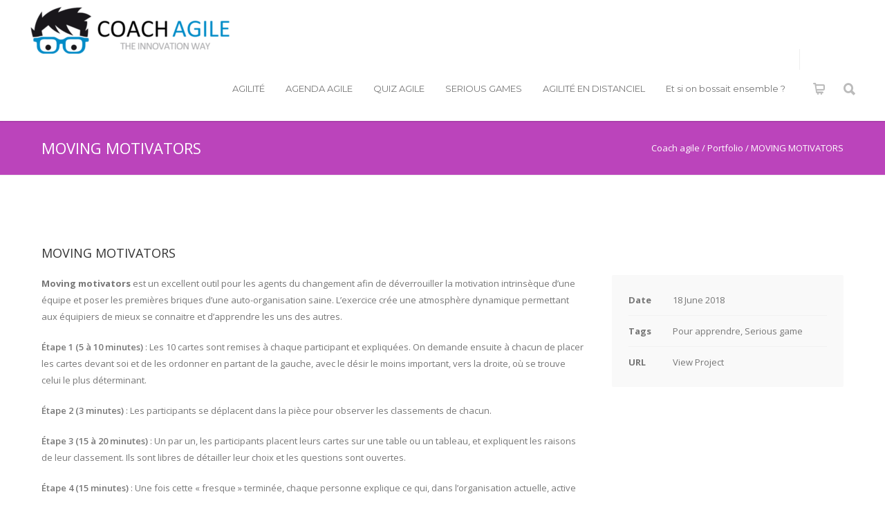

--- FILE ---
content_type: text/html; charset=UTF-8
request_url: https://coach-agile.com/serious-game/moving-motivators/
body_size: 24758
content:


















<!doctype html>
<html lang="en-US">
<head>
<meta http-equiv="Content-Type" content="text/html; charset=UTF-8" />
<!-- Mobile Specific Metas & Favicons -->
<meta name="viewport" content="width=device-width, initial-scale=1, maximum-scale=1, user-scalable=1"><link rel="shortcut icon" href="https://coach-agile.com/wp-content/uploads/2018/03/favicon-16x16.png"><link rel="apple-touch-icon" href="https://coach-agile.com/wp-content/uploads/2018/03/apple-icon-57x57.png"><link rel="apple-touch-icon" sizes="120x120" href="https://coach-agile.com/wp-content/uploads/2018/03/apple-icon-120x120.png"><link rel="apple-touch-icon" sizes="76x76" href="https://coach-agile.com/wp-content/uploads/2018/03/apple-icon-76x76.png"><link rel="apple-touch-icon" sizes="152x152" href="https://coach-agile.com/wp-content/uploads/2018/03/apple-icon-152x152.png"><!-- WordPress Stuff -->
<meta name='robots' content='index, follow, max-image-preview:large, max-snippet:-1, max-video-preview:-1' />

	<!-- This site is optimized with the Yoast SEO plugin v26.8 - https://yoast.com/product/yoast-seo-wordpress/ -->
	<title>MOVING MOTIVATORS - Coach agile</title>
	<meta name="description" content="Moving motivators est un excellent outil pour les agents du changement afin de déverrouiller la motivation intrinsèque d&#039;une équipe et poser les premières briques d&#039;une auto-organisation saine. L’exercice crée une atmosphère dynamique permettant aux équipiers de mieux se connaitre et d’apprendre les uns des autres." />
	<link rel="canonical" href="https://coach-agile.com/serious-game/moving-motivators/" />
	<meta property="og:locale" content="en_US" />
	<meta property="og:type" content="article" />
	<meta property="og:title" content="MOVING MOTIVATORS - Coach agile" />
	<meta property="og:description" content="Moving motivators est un excellent outil pour les agents du changement afin de déverrouiller la motivation intrinsèque d&#039;une équipe et poser les premières briques d&#039;une auto-organisation saine. L’exercice crée une atmosphère dynamique permettant aux équipiers de mieux se connaitre et d’apprendre les uns des autres." />
	<meta property="og:url" content="https://coach-agile.com/serious-game/moving-motivators/" />
	<meta property="og:site_name" content="Coach agile" />
	<meta property="article:modified_time" content="2023-02-08T10:04:02+00:00" />
	<meta property="og:image" content="https://coach-agile.com/wp-content/uploads/2018/06/serious-game-moving-motivators.jpg" />
	<meta property="og:image:width" content="1920" />
	<meta property="og:image:height" content="1080" />
	<meta property="og:image:type" content="image/jpeg" />
	<meta name="twitter:label1" content="Est. reading time" />
	<meta name="twitter:data1" content="2 minutes" />
	<script type="application/ld+json" class="yoast-schema-graph">{"@context":"https://schema.org","@graph":[{"@type":"WebPage","@id":"https://coach-agile.com/serious-game/moving-motivators/","url":"https://coach-agile.com/serious-game/moving-motivators/","name":"MOVING MOTIVATORS - Coach agile","isPartOf":{"@id":"https://coach-agile.com/#website"},"primaryImageOfPage":{"@id":"https://coach-agile.com/serious-game/moving-motivators/#primaryimage"},"image":{"@id":"https://coach-agile.com/serious-game/moving-motivators/#primaryimage"},"thumbnailUrl":"https://coach-agile.com/wp-content/uploads/2018/06/serious-game-moving-motivators.jpg","datePublished":"2018-06-18T13:13:37+00:00","dateModified":"2023-02-08T10:04:02+00:00","description":"Moving motivators est un excellent outil pour les agents du changement afin de déverrouiller la motivation intrinsèque d'une équipe et poser les premières briques d'une auto-organisation saine. L’exercice crée une atmosphère dynamique permettant aux équipiers de mieux se connaitre et d’apprendre les uns des autres.","breadcrumb":{"@id":"https://coach-agile.com/serious-game/moving-motivators/#breadcrumb"},"inLanguage":"en-US","potentialAction":[{"@type":"ReadAction","target":["https://coach-agile.com/serious-game/moving-motivators/"]}]},{"@type":"ImageObject","inLanguage":"en-US","@id":"https://coach-agile.com/serious-game/moving-motivators/#primaryimage","url":"https://coach-agile.com/wp-content/uploads/2018/06/serious-game-moving-motivators.jpg","contentUrl":"https://coach-agile.com/wp-content/uploads/2018/06/serious-game-moving-motivators.jpg","width":1920,"height":1080,"caption":"SERIOUS GAME : MOVING MOTIVATORS"},{"@type":"BreadcrumbList","@id":"https://coach-agile.com/serious-game/moving-motivators/#breadcrumb","itemListElement":[{"@type":"ListItem","position":1,"name":"Accueil","item":"https://coach-agile.com/"},{"@type":"ListItem","position":2,"name":"MOVING MOTIVATORS"}]},{"@type":"WebSite","@id":"https://coach-agile.com/#website","url":"https://coach-agile.com/","name":"Coach agile","description":"Coach agile, Le blog du coaching agile référence les pratiques pour accompagner vos partenaires dans l&#039;agilité ! Articles, serious games, Scrum, Kanban, ...","publisher":{"@id":"https://coach-agile.com/#organization"},"potentialAction":[{"@type":"SearchAction","target":{"@type":"EntryPoint","urlTemplate":"https://coach-agile.com/?s={search_term_string}"},"query-input":{"@type":"PropertyValueSpecification","valueRequired":true,"valueName":"search_term_string"}}],"inLanguage":"en-US"},{"@type":"Organization","@id":"https://coach-agile.com/#organization","name":"Coach agile","url":"https://coach-agile.com/","logo":{"@type":"ImageObject","inLanguage":"en-US","@id":"https://coach-agile.com/#/schema/logo/image/","url":"https://coach-agile.com/wp-content/uploads/2023/12/coach-agile-logo.png","contentUrl":"https://coach-agile.com/wp-content/uploads/2023/12/coach-agile-logo.png","width":3000,"height":800,"caption":"Coach agile"},"image":{"@id":"https://coach-agile.com/#/schema/logo/image/"},"sameAs":["https://x.com/BeraudSudreau","https://www.linkedin.com/in/robinberaudsudreau/","http://www.youtube.com/c/COACHAGILE"]}]}</script>
	<!-- / Yoast SEO plugin. -->


<link rel='dns-prefetch' href='//cdn.linearicons.com' />
<link rel='dns-prefetch' href='//maps.googleapis.com' />
<link rel='dns-prefetch' href='//meet.jit.si' />
<link rel='dns-prefetch' href='//fonts.googleapis.com' />
<link rel='dns-prefetch' href='//cdnjs.cloudflare.com' />
<link rel="alternate" type="application/rss+xml" title="Coach agile &raquo; Feed" href="https://coach-agile.com/feed/" />
<link rel="alternate" type="application/rss+xml" title="Coach agile &raquo; Comments Feed" href="https://coach-agile.com/comments/feed/" />
<link rel="alternate" type="application/rss+xml" title="Coach agile &raquo; MOVING MOTIVATORS Comments Feed" href="https://coach-agile.com/serious-game/moving-motivators/feed/" />
<link rel="alternate" title="oEmbed (JSON)" type="application/json+oembed" href="https://coach-agile.com/wp-json/oembed/1.0/embed?url=https%3A%2F%2Fcoach-agile.com%2Fserious-game%2Fmoving-motivators%2F" />
<link rel="alternate" title="oEmbed (XML)" type="text/xml+oembed" href="https://coach-agile.com/wp-json/oembed/1.0/embed?url=https%3A%2F%2Fcoach-agile.com%2Fserious-game%2Fmoving-motivators%2F&#038;format=xml" />
		<!-- This site uses the Google Analytics by MonsterInsights plugin v9.11.1 - Using Analytics tracking - https://www.monsterinsights.com/ -->
							<script src="//www.googletagmanager.com/gtag/js?id=G-2KG83NVZP1"  data-cfasync="false" data-wpfc-render="false" type="text/javascript" async></script>
			<script data-cfasync="false" data-wpfc-render="false" type="text/javascript">
				var mi_version = '9.11.1';
				var mi_track_user = true;
				var mi_no_track_reason = '';
								var MonsterInsightsDefaultLocations = {"page_location":"https:\/\/coach-agile.com\/serious-game\/moving-motivators\/"};
								if ( typeof MonsterInsightsPrivacyGuardFilter === 'function' ) {
					var MonsterInsightsLocations = (typeof MonsterInsightsExcludeQuery === 'object') ? MonsterInsightsPrivacyGuardFilter( MonsterInsightsExcludeQuery ) : MonsterInsightsPrivacyGuardFilter( MonsterInsightsDefaultLocations );
				} else {
					var MonsterInsightsLocations = (typeof MonsterInsightsExcludeQuery === 'object') ? MonsterInsightsExcludeQuery : MonsterInsightsDefaultLocations;
				}

								var disableStrs = [
										'ga-disable-G-2KG83NVZP1',
									];

				/* Function to detect opted out users */
				function __gtagTrackerIsOptedOut() {
					for (var index = 0; index < disableStrs.length; index++) {
						if (document.cookie.indexOf(disableStrs[index] + '=true') > -1) {
							return true;
						}
					}

					return false;
				}

				/* Disable tracking if the opt-out cookie exists. */
				if (__gtagTrackerIsOptedOut()) {
					for (var index = 0; index < disableStrs.length; index++) {
						window[disableStrs[index]] = true;
					}
				}

				/* Opt-out function */
				function __gtagTrackerOptout() {
					for (var index = 0; index < disableStrs.length; index++) {
						document.cookie = disableStrs[index] + '=true; expires=Thu, 31 Dec 2099 23:59:59 UTC; path=/';
						window[disableStrs[index]] = true;
					}
				}

				if ('undefined' === typeof gaOptout) {
					function gaOptout() {
						__gtagTrackerOptout();
					}
				}
								window.dataLayer = window.dataLayer || [];

				window.MonsterInsightsDualTracker = {
					helpers: {},
					trackers: {},
				};
				if (mi_track_user) {
					function __gtagDataLayer() {
						dataLayer.push(arguments);
					}

					function __gtagTracker(type, name, parameters) {
						if (!parameters) {
							parameters = {};
						}

						if (parameters.send_to) {
							__gtagDataLayer.apply(null, arguments);
							return;
						}

						if (type === 'event') {
														parameters.send_to = monsterinsights_frontend.v4_id;
							var hookName = name;
							if (typeof parameters['event_category'] !== 'undefined') {
								hookName = parameters['event_category'] + ':' + name;
							}

							if (typeof MonsterInsightsDualTracker.trackers[hookName] !== 'undefined') {
								MonsterInsightsDualTracker.trackers[hookName](parameters);
							} else {
								__gtagDataLayer('event', name, parameters);
							}
							
						} else {
							__gtagDataLayer.apply(null, arguments);
						}
					}

					__gtagTracker('js', new Date());
					__gtagTracker('set', {
						'developer_id.dZGIzZG': true,
											});
					if ( MonsterInsightsLocations.page_location ) {
						__gtagTracker('set', MonsterInsightsLocations);
					}
										__gtagTracker('config', 'G-2KG83NVZP1', {"forceSSL":"true"} );
										window.gtag = __gtagTracker;										(function () {
						/* https://developers.google.com/analytics/devguides/collection/analyticsjs/ */
						/* ga and __gaTracker compatibility shim. */
						var noopfn = function () {
							return null;
						};
						var newtracker = function () {
							return new Tracker();
						};
						var Tracker = function () {
							return null;
						};
						var p = Tracker.prototype;
						p.get = noopfn;
						p.set = noopfn;
						p.send = function () {
							var args = Array.prototype.slice.call(arguments);
							args.unshift('send');
							__gaTracker.apply(null, args);
						};
						var __gaTracker = function () {
							var len = arguments.length;
							if (len === 0) {
								return;
							}
							var f = arguments[len - 1];
							if (typeof f !== 'object' || f === null || typeof f.hitCallback !== 'function') {
								if ('send' === arguments[0]) {
									var hitConverted, hitObject = false, action;
									if ('event' === arguments[1]) {
										if ('undefined' !== typeof arguments[3]) {
											hitObject = {
												'eventAction': arguments[3],
												'eventCategory': arguments[2],
												'eventLabel': arguments[4],
												'value': arguments[5] ? arguments[5] : 1,
											}
										}
									}
									if ('pageview' === arguments[1]) {
										if ('undefined' !== typeof arguments[2]) {
											hitObject = {
												'eventAction': 'page_view',
												'page_path': arguments[2],
											}
										}
									}
									if (typeof arguments[2] === 'object') {
										hitObject = arguments[2];
									}
									if (typeof arguments[5] === 'object') {
										Object.assign(hitObject, arguments[5]);
									}
									if ('undefined' !== typeof arguments[1].hitType) {
										hitObject = arguments[1];
										if ('pageview' === hitObject.hitType) {
											hitObject.eventAction = 'page_view';
										}
									}
									if (hitObject) {
										action = 'timing' === arguments[1].hitType ? 'timing_complete' : hitObject.eventAction;
										hitConverted = mapArgs(hitObject);
										__gtagTracker('event', action, hitConverted);
									}
								}
								return;
							}

							function mapArgs(args) {
								var arg, hit = {};
								var gaMap = {
									'eventCategory': 'event_category',
									'eventAction': 'event_action',
									'eventLabel': 'event_label',
									'eventValue': 'event_value',
									'nonInteraction': 'non_interaction',
									'timingCategory': 'event_category',
									'timingVar': 'name',
									'timingValue': 'value',
									'timingLabel': 'event_label',
									'page': 'page_path',
									'location': 'page_location',
									'title': 'page_title',
									'referrer' : 'page_referrer',
								};
								for (arg in args) {
																		if (!(!args.hasOwnProperty(arg) || !gaMap.hasOwnProperty(arg))) {
										hit[gaMap[arg]] = args[arg];
									} else {
										hit[arg] = args[arg];
									}
								}
								return hit;
							}

							try {
								f.hitCallback();
							} catch (ex) {
							}
						};
						__gaTracker.create = newtracker;
						__gaTracker.getByName = newtracker;
						__gaTracker.getAll = function () {
							return [];
						};
						__gaTracker.remove = noopfn;
						__gaTracker.loaded = true;
						window['__gaTracker'] = __gaTracker;
					})();
									} else {
										console.log("");
					(function () {
						function __gtagTracker() {
							return null;
						}

						window['__gtagTracker'] = __gtagTracker;
						window['gtag'] = __gtagTracker;
					})();
									}
			</script>
							<!-- / Google Analytics by MonsterInsights -->
		<style id='wp-img-auto-sizes-contain-inline-css' type='text/css'>
img:is([sizes=auto i],[sizes^="auto," i]){contain-intrinsic-size:3000px 1500px}
/*# sourceURL=wp-img-auto-sizes-contain-inline-css */
</style>
<style id='wp-emoji-styles-inline-css' type='text/css'>

	img.wp-smiley, img.emoji {
		display: inline !important;
		border: none !important;
		box-shadow: none !important;
		height: 1em !important;
		width: 1em !important;
		margin: 0 0.07em !important;
		vertical-align: -0.1em !important;
		background: none !important;
		padding: 0 !important;
	}
/*# sourceURL=wp-emoji-styles-inline-css */
</style>
<style id='wp-block-library-inline-css' type='text/css'>
:root{--wp-block-synced-color:#7a00df;--wp-block-synced-color--rgb:122,0,223;--wp-bound-block-color:var(--wp-block-synced-color);--wp-editor-canvas-background:#ddd;--wp-admin-theme-color:#007cba;--wp-admin-theme-color--rgb:0,124,186;--wp-admin-theme-color-darker-10:#006ba1;--wp-admin-theme-color-darker-10--rgb:0,107,160.5;--wp-admin-theme-color-darker-20:#005a87;--wp-admin-theme-color-darker-20--rgb:0,90,135;--wp-admin-border-width-focus:2px}@media (min-resolution:192dpi){:root{--wp-admin-border-width-focus:1.5px}}.wp-element-button{cursor:pointer}:root .has-very-light-gray-background-color{background-color:#eee}:root .has-very-dark-gray-background-color{background-color:#313131}:root .has-very-light-gray-color{color:#eee}:root .has-very-dark-gray-color{color:#313131}:root .has-vivid-green-cyan-to-vivid-cyan-blue-gradient-background{background:linear-gradient(135deg,#00d084,#0693e3)}:root .has-purple-crush-gradient-background{background:linear-gradient(135deg,#34e2e4,#4721fb 50%,#ab1dfe)}:root .has-hazy-dawn-gradient-background{background:linear-gradient(135deg,#faaca8,#dad0ec)}:root .has-subdued-olive-gradient-background{background:linear-gradient(135deg,#fafae1,#67a671)}:root .has-atomic-cream-gradient-background{background:linear-gradient(135deg,#fdd79a,#004a59)}:root .has-nightshade-gradient-background{background:linear-gradient(135deg,#330968,#31cdcf)}:root .has-midnight-gradient-background{background:linear-gradient(135deg,#020381,#2874fc)}:root{--wp--preset--font-size--normal:16px;--wp--preset--font-size--huge:42px}.has-regular-font-size{font-size:1em}.has-larger-font-size{font-size:2.625em}.has-normal-font-size{font-size:var(--wp--preset--font-size--normal)}.has-huge-font-size{font-size:var(--wp--preset--font-size--huge)}.has-text-align-center{text-align:center}.has-text-align-left{text-align:left}.has-text-align-right{text-align:right}.has-fit-text{white-space:nowrap!important}#end-resizable-editor-section{display:none}.aligncenter{clear:both}.items-justified-left{justify-content:flex-start}.items-justified-center{justify-content:center}.items-justified-right{justify-content:flex-end}.items-justified-space-between{justify-content:space-between}.screen-reader-text{border:0;clip-path:inset(50%);height:1px;margin:-1px;overflow:hidden;padding:0;position:absolute;width:1px;word-wrap:normal!important}.screen-reader-text:focus{background-color:#ddd;clip-path:none;color:#444;display:block;font-size:1em;height:auto;left:5px;line-height:normal;padding:15px 23px 14px;text-decoration:none;top:5px;width:auto;z-index:100000}html :where(.has-border-color){border-style:solid}html :where([style*=border-top-color]){border-top-style:solid}html :where([style*=border-right-color]){border-right-style:solid}html :where([style*=border-bottom-color]){border-bottom-style:solid}html :where([style*=border-left-color]){border-left-style:solid}html :where([style*=border-width]){border-style:solid}html :where([style*=border-top-width]){border-top-style:solid}html :where([style*=border-right-width]){border-right-style:solid}html :where([style*=border-bottom-width]){border-bottom-style:solid}html :where([style*=border-left-width]){border-left-style:solid}html :where(img[class*=wp-image-]){height:auto;max-width:100%}:where(figure){margin:0 0 1em}html :where(.is-position-sticky){--wp-admin--admin-bar--position-offset:var(--wp-admin--admin-bar--height,0px)}@media screen and (max-width:600px){html :where(.is-position-sticky){--wp-admin--admin-bar--position-offset:0px}}

/*# sourceURL=wp-block-library-inline-css */
</style><style id='global-styles-inline-css' type='text/css'>
:root{--wp--preset--aspect-ratio--square: 1;--wp--preset--aspect-ratio--4-3: 4/3;--wp--preset--aspect-ratio--3-4: 3/4;--wp--preset--aspect-ratio--3-2: 3/2;--wp--preset--aspect-ratio--2-3: 2/3;--wp--preset--aspect-ratio--16-9: 16/9;--wp--preset--aspect-ratio--9-16: 9/16;--wp--preset--color--black: #000000;--wp--preset--color--cyan-bluish-gray: #abb8c3;--wp--preset--color--white: #ffffff;--wp--preset--color--pale-pink: #f78da7;--wp--preset--color--vivid-red: #cf2e2e;--wp--preset--color--luminous-vivid-orange: #ff6900;--wp--preset--color--luminous-vivid-amber: #fcb900;--wp--preset--color--light-green-cyan: #7bdcb5;--wp--preset--color--vivid-green-cyan: #00d084;--wp--preset--color--pale-cyan-blue: #8ed1fc;--wp--preset--color--vivid-cyan-blue: #0693e3;--wp--preset--color--vivid-purple: #9b51e0;--wp--preset--gradient--vivid-cyan-blue-to-vivid-purple: linear-gradient(135deg,rgb(6,147,227) 0%,rgb(155,81,224) 100%);--wp--preset--gradient--light-green-cyan-to-vivid-green-cyan: linear-gradient(135deg,rgb(122,220,180) 0%,rgb(0,208,130) 100%);--wp--preset--gradient--luminous-vivid-amber-to-luminous-vivid-orange: linear-gradient(135deg,rgb(252,185,0) 0%,rgb(255,105,0) 100%);--wp--preset--gradient--luminous-vivid-orange-to-vivid-red: linear-gradient(135deg,rgb(255,105,0) 0%,rgb(207,46,46) 100%);--wp--preset--gradient--very-light-gray-to-cyan-bluish-gray: linear-gradient(135deg,rgb(238,238,238) 0%,rgb(169,184,195) 100%);--wp--preset--gradient--cool-to-warm-spectrum: linear-gradient(135deg,rgb(74,234,220) 0%,rgb(151,120,209) 20%,rgb(207,42,186) 40%,rgb(238,44,130) 60%,rgb(251,105,98) 80%,rgb(254,248,76) 100%);--wp--preset--gradient--blush-light-purple: linear-gradient(135deg,rgb(255,206,236) 0%,rgb(152,150,240) 100%);--wp--preset--gradient--blush-bordeaux: linear-gradient(135deg,rgb(254,205,165) 0%,rgb(254,45,45) 50%,rgb(107,0,62) 100%);--wp--preset--gradient--luminous-dusk: linear-gradient(135deg,rgb(255,203,112) 0%,rgb(199,81,192) 50%,rgb(65,88,208) 100%);--wp--preset--gradient--pale-ocean: linear-gradient(135deg,rgb(255,245,203) 0%,rgb(182,227,212) 50%,rgb(51,167,181) 100%);--wp--preset--gradient--electric-grass: linear-gradient(135deg,rgb(202,248,128) 0%,rgb(113,206,126) 100%);--wp--preset--gradient--midnight: linear-gradient(135deg,rgb(2,3,129) 0%,rgb(40,116,252) 100%);--wp--preset--font-size--small: 13px;--wp--preset--font-size--medium: 20px;--wp--preset--font-size--large: 36px;--wp--preset--font-size--x-large: 42px;--wp--preset--spacing--20: 0.44rem;--wp--preset--spacing--30: 0.67rem;--wp--preset--spacing--40: 1rem;--wp--preset--spacing--50: 1.5rem;--wp--preset--spacing--60: 2.25rem;--wp--preset--spacing--70: 3.38rem;--wp--preset--spacing--80: 5.06rem;--wp--preset--shadow--natural: 6px 6px 9px rgba(0, 0, 0, 0.2);--wp--preset--shadow--deep: 12px 12px 50px rgba(0, 0, 0, 0.4);--wp--preset--shadow--sharp: 6px 6px 0px rgba(0, 0, 0, 0.2);--wp--preset--shadow--outlined: 6px 6px 0px -3px rgb(255, 255, 255), 6px 6px rgb(0, 0, 0);--wp--preset--shadow--crisp: 6px 6px 0px rgb(0, 0, 0);}:where(.is-layout-flex){gap: 0.5em;}:where(.is-layout-grid){gap: 0.5em;}body .is-layout-flex{display: flex;}.is-layout-flex{flex-wrap: wrap;align-items: center;}.is-layout-flex > :is(*, div){margin: 0;}body .is-layout-grid{display: grid;}.is-layout-grid > :is(*, div){margin: 0;}:where(.wp-block-columns.is-layout-flex){gap: 2em;}:where(.wp-block-columns.is-layout-grid){gap: 2em;}:where(.wp-block-post-template.is-layout-flex){gap: 1.25em;}:where(.wp-block-post-template.is-layout-grid){gap: 1.25em;}.has-black-color{color: var(--wp--preset--color--black) !important;}.has-cyan-bluish-gray-color{color: var(--wp--preset--color--cyan-bluish-gray) !important;}.has-white-color{color: var(--wp--preset--color--white) !important;}.has-pale-pink-color{color: var(--wp--preset--color--pale-pink) !important;}.has-vivid-red-color{color: var(--wp--preset--color--vivid-red) !important;}.has-luminous-vivid-orange-color{color: var(--wp--preset--color--luminous-vivid-orange) !important;}.has-luminous-vivid-amber-color{color: var(--wp--preset--color--luminous-vivid-amber) !important;}.has-light-green-cyan-color{color: var(--wp--preset--color--light-green-cyan) !important;}.has-vivid-green-cyan-color{color: var(--wp--preset--color--vivid-green-cyan) !important;}.has-pale-cyan-blue-color{color: var(--wp--preset--color--pale-cyan-blue) !important;}.has-vivid-cyan-blue-color{color: var(--wp--preset--color--vivid-cyan-blue) !important;}.has-vivid-purple-color{color: var(--wp--preset--color--vivid-purple) !important;}.has-black-background-color{background-color: var(--wp--preset--color--black) !important;}.has-cyan-bluish-gray-background-color{background-color: var(--wp--preset--color--cyan-bluish-gray) !important;}.has-white-background-color{background-color: var(--wp--preset--color--white) !important;}.has-pale-pink-background-color{background-color: var(--wp--preset--color--pale-pink) !important;}.has-vivid-red-background-color{background-color: var(--wp--preset--color--vivid-red) !important;}.has-luminous-vivid-orange-background-color{background-color: var(--wp--preset--color--luminous-vivid-orange) !important;}.has-luminous-vivid-amber-background-color{background-color: var(--wp--preset--color--luminous-vivid-amber) !important;}.has-light-green-cyan-background-color{background-color: var(--wp--preset--color--light-green-cyan) !important;}.has-vivid-green-cyan-background-color{background-color: var(--wp--preset--color--vivid-green-cyan) !important;}.has-pale-cyan-blue-background-color{background-color: var(--wp--preset--color--pale-cyan-blue) !important;}.has-vivid-cyan-blue-background-color{background-color: var(--wp--preset--color--vivid-cyan-blue) !important;}.has-vivid-purple-background-color{background-color: var(--wp--preset--color--vivid-purple) !important;}.has-black-border-color{border-color: var(--wp--preset--color--black) !important;}.has-cyan-bluish-gray-border-color{border-color: var(--wp--preset--color--cyan-bluish-gray) !important;}.has-white-border-color{border-color: var(--wp--preset--color--white) !important;}.has-pale-pink-border-color{border-color: var(--wp--preset--color--pale-pink) !important;}.has-vivid-red-border-color{border-color: var(--wp--preset--color--vivid-red) !important;}.has-luminous-vivid-orange-border-color{border-color: var(--wp--preset--color--luminous-vivid-orange) !important;}.has-luminous-vivid-amber-border-color{border-color: var(--wp--preset--color--luminous-vivid-amber) !important;}.has-light-green-cyan-border-color{border-color: var(--wp--preset--color--light-green-cyan) !important;}.has-vivid-green-cyan-border-color{border-color: var(--wp--preset--color--vivid-green-cyan) !important;}.has-pale-cyan-blue-border-color{border-color: var(--wp--preset--color--pale-cyan-blue) !important;}.has-vivid-cyan-blue-border-color{border-color: var(--wp--preset--color--vivid-cyan-blue) !important;}.has-vivid-purple-border-color{border-color: var(--wp--preset--color--vivid-purple) !important;}.has-vivid-cyan-blue-to-vivid-purple-gradient-background{background: var(--wp--preset--gradient--vivid-cyan-blue-to-vivid-purple) !important;}.has-light-green-cyan-to-vivid-green-cyan-gradient-background{background: var(--wp--preset--gradient--light-green-cyan-to-vivid-green-cyan) !important;}.has-luminous-vivid-amber-to-luminous-vivid-orange-gradient-background{background: var(--wp--preset--gradient--luminous-vivid-amber-to-luminous-vivid-orange) !important;}.has-luminous-vivid-orange-to-vivid-red-gradient-background{background: var(--wp--preset--gradient--luminous-vivid-orange-to-vivid-red) !important;}.has-very-light-gray-to-cyan-bluish-gray-gradient-background{background: var(--wp--preset--gradient--very-light-gray-to-cyan-bluish-gray) !important;}.has-cool-to-warm-spectrum-gradient-background{background: var(--wp--preset--gradient--cool-to-warm-spectrum) !important;}.has-blush-light-purple-gradient-background{background: var(--wp--preset--gradient--blush-light-purple) !important;}.has-blush-bordeaux-gradient-background{background: var(--wp--preset--gradient--blush-bordeaux) !important;}.has-luminous-dusk-gradient-background{background: var(--wp--preset--gradient--luminous-dusk) !important;}.has-pale-ocean-gradient-background{background: var(--wp--preset--gradient--pale-ocean) !important;}.has-electric-grass-gradient-background{background: var(--wp--preset--gradient--electric-grass) !important;}.has-midnight-gradient-background{background: var(--wp--preset--gradient--midnight) !important;}.has-small-font-size{font-size: var(--wp--preset--font-size--small) !important;}.has-medium-font-size{font-size: var(--wp--preset--font-size--medium) !important;}.has-large-font-size{font-size: var(--wp--preset--font-size--large) !important;}.has-x-large-font-size{font-size: var(--wp--preset--font-size--x-large) !important;}
/*# sourceURL=global-styles-inline-css */
</style>

<style id='classic-theme-styles-inline-css' type='text/css'>
/*! This file is auto-generated */
.wp-block-button__link{color:#fff;background-color:#32373c;border-radius:9999px;box-shadow:none;text-decoration:none;padding:calc(.667em + 2px) calc(1.333em + 2px);font-size:1.125em}.wp-block-file__button{background:#32373c;color:#fff;text-decoration:none}
/*# sourceURL=/wp-includes/css/classic-themes.min.css */
</style>
<link rel='stylesheet' id='chained-css-css' href='https://coach-agile.com/wp-content/plugins/chained-quiz/css/main.css?ver=6.9' type='text/css' media='all' />
<link rel='stylesheet' id='contact-form-7-css' href='https://coach-agile.com/wp-content/plugins/contact-form-7/includes/css/styles.css?ver=6.1.4' type='text/css' media='all' />
<link rel='stylesheet' id='go-portfolio-magnific-popup-styles-css' href='https://coach-agile.com/wp-content/plugins/go_portfolio/assets/plugins/magnific-popup/magnific-popup.css?ver=1.7.5' type='text/css' media='all' />
<link rel='stylesheet' id='go-portfolio-styles-css' href='https://coach-agile.com/wp-content/plugins/go_portfolio/assets/css/go_portfolio_styles.css?ver=1.7.5' type='text/css' media='all' />
<style id='go-portfolio-styles-inline-css' type='text/css'>
@media only screen and (min-width: 768px) and (max-width: 959px) {
		.gw-gopf-posts { letter-spacing:10px; }
		.gw-gopf {
			
			margin:0 auto;
		}
		.gw-gopf-1col .gw-gopf-col-wrap {
        	float:left !important;
			margin-left:0 !important;
        	width:100%;
		}
		.gw-gopf-2cols .gw-gopf-col-wrap,
		.gw-gopf-3cols .gw-gopf-col-wrap,
		.gw-gopf-4cols .gw-gopf-col-wrap,
		.gw-gopf-5cols .gw-gopf-col-wrap,
		.gw-gopf-6cols .gw-gopf-col-wrap,
		.gw-gopf-7cols .gw-gopf-col-wrap,
		.gw-gopf-8cols .gw-gopf-col-wrap,
		.gw-gopf-9cols .gw-gopf-col-wrap,
		.gw-gopf-10cols .gw-gopf-col-wrap { width:50% !important; }
	}

		@media only screen and (min-width: 480px) and (max-width: 767px) {
		.gw-gopf-posts { letter-spacing:20px; }
		.gw-gopf {
			
			margin:0 auto;
		}
		.gw-gopf-1col .gw-gopf-col-wrap,
		.gw-gopf-2cols .gw-gopf-col-wrap,
		.gw-gopf-3cols .gw-gopf-col-wrap,
		.gw-gopf-4cols .gw-gopf-col-wrap,
		.gw-gopf-5cols .gw-gopf-col-wrap,
		.gw-gopf-6cols .gw-gopf-col-wrap,
		.gw-gopf-7cols .gw-gopf-col-wrap,
		.gw-gopf-8cols .gw-gopf-col-wrap,
		.gw-gopf-9cols .gw-gopf-col-wrap,
		.gw-gopf-10cols .gw-gopf-col-wrap {
        	float:left !important;
			margin-left:0 !important;
        	width:100%;
		}

		/* RTL */
		.gw-gopf-rtl.gw-gopf-1col .gw-gopf-col-wrap,
		.gw-gopf-rtl.gw-gopf-2cols .gw-gopf-col-wrap,
		.gw-gopf-rtl.gw-gopf-3cols .gw-gopf-col-wrap,
		.gw-gopf-rtl.gw-gopf-4cols .gw-gopf-col-wrap,
		.gw-gopf-rtl.gw-gopf-5cols .gw-gopf-col-wrap,
		.gw-gopf-rtl.gw-gopf-6cols .gw-gopf-col-wrap,
		.gw-gopf-rtl.gw-gopf-7cols .gw-gopf-col-wrap,
		.gw-gopf-rtl.gw-gopf-8cols .gw-gopf-col-wrap,
		.gw-gopf-rtl.gw-gopf-9cols .gw-gopf-col-wrap,
		.gw-gopf-rtl.gw-gopf-10cols .gw-gopf-col-wrap { float:right !important; }

		.gw-gopf-slider-type.gw-gopf-rtl.gw-gopf-1col .gw-gopf-col-wrap,
		.gw-gopf-slider-type.gw-gopf-rtl.gw-gopf-2cols .gw-gopf-col-wrap,
		.gw-gopf-slider-type.gw-gopf-rtl.gw-gopf-3cols .gw-gopf-col-wrap,
		.gw-gopf-slider-type.gw-gopf-rtl.gw-gopf-4cols .gw-gopf-col-wrap,
		.gw-gopf-slider-type.gw-gopf-rtl.gw-gopf-5cols .gw-gopf-col-wrap,
		.gw-gopf-slider-type.gw-gopf-rtl.gw-gopf-6cols .gw-gopf-col-wrap,
		.gw-gopf-slider-type.gw-gopf-rtl.gw-gopf-7cols .gw-gopf-col-wrap,
		.gw-gopf-slider-type.gw-gopf-rtl.gw-gopf-8cols .gw-gopf-col-wrap,
		.gw-gopf-slider-type.gw-gopf-rtl.gw-gopf-9cols .gw-gopf-col-wrap,
		.gw-gopf-slider-type.gw-gopf-rtl.gw-gopf-10cols .gw-gopf-col-wrap { float:left !important; }

	}


		@media only screen and (max-width: 479px) {
		.gw-gopf-posts { letter-spacing:30px; }
		.gw-gopf {
			max-width:400px;
			margin:0 auto;
		}
		.gw-gopf-1col .gw-gopf-col-wrap,
		.gw-gopf-2cols .gw-gopf-col-wrap,
		.gw-gopf-3cols .gw-gopf-col-wrap,
		.gw-gopf-4cols .gw-gopf-col-wrap,
		.gw-gopf-5cols .gw-gopf-col-wrap,
		.gw-gopf-6cols .gw-gopf-col-wrap,
		.gw-gopf-7cols .gw-gopf-col-wrap,
		.gw-gopf-8cols .gw-gopf-col-wrap,
		.gw-gopf-9cols .gw-gopf-col-wrap,
		.gw-gopf-10cols .gw-gopf-col-wrap {
        	margin-left:0 !important;
        	float:left !important;
        	width:100%;
         }

		/* RTL */
		.gw-gopf-rtl.gw-gopf-1col .gw-gopf-col-wrap,
		.gw-gopf-rtl.gw-gopf-2cols .gw-gopf-col-wrap,
		.gw-gopf-rtl.gw-gopf-3cols .gw-gopf-col-wrap,
		.gw-gopf-rtl.gw-gopf-4cols .gw-gopf-col-wrap,
		.gw-gopf-rtl.gw-gopf-5cols .gw-gopf-col-wrap,
		.gw-gopf-rtl.gw-gopf-6cols .gw-gopf-col-wrap,
		.gw-gopf-rtl.gw-gopf-7cols .gw-gopf-col-wrap,
		.gw-gopf-rtl.gw-gopf-8cols .gw-gopf-col-wrap,
		.gw-gopf-rtl.gw-gopf-9cols .gw-gopf-col-wrap,
		.gw-gopf-rtl.gw-gopf-10cols .gw-gopf-col-wrap { float:right !important; }

		.gw-gopf-slider-type.gw-gopf-rtl.gw-gopf-1col .gw-gopf-col-wrap,
		.gw-gopf-slider-type.gw-gopf-rtl.gw-gopf-2cols .gw-gopf-col-wrap,
		.gw-gopf-slider-type.gw-gopf-rtl.gw-gopf-3cols .gw-gopf-col-wrap,
		.gw-gopf-slider-type.gw-gopf-rtl.gw-gopf-4cols .gw-gopf-col-wrap,
		.gw-gopf-slider-type.gw-gopf-rtl.gw-gopf-5cols .gw-gopf-col-wrap,
		.gw-gopf-slider-type.gw-gopf-rtl.gw-gopf-6cols .gw-gopf-col-wrap,
		.gw-gopf-slider-type.gw-gopf-rtl.gw-gopf-7cols .gw-gopf-col-wrap,
		.gw-gopf-slider-type.gw-gopf-rtl.gw-gopf-8cols .gw-gopf-col-wrap,
		.gw-gopf-slider-type.gw-gopf-rtl.gw-gopf-9cols .gw-gopf-col-wrap,
		.gw-gopf-slider-type.gw-gopf-rtl.gw-gopf-10cols .gw-gopf-col-wrap { float:left !important; }

	}
/*# sourceURL=go-portfolio-styles-inline-css */
</style>
<link rel='stylesheet' id='magicards-style-css' href='https://coach-agile.com/wp-content/plugins/magicards/css/magicards.min.css?ver=2.2.8' type='text/css' media='all' />
<style id='magicards-style-inline-css' type='text/css'>
.magicard-infopanel{ background-color: #333; }.magicard-infopanel .magicard-caption{ color: #fff; }.magicard-infopanel .magicard-description, .magicard-infopanel .magicard-description *{ color: #fff; }
/*# sourceURL=magicards-style-inline-css */
</style>
<link rel='stylesheet' id='rs-plugin-settings-css' href='https://coach-agile.com/wp-content/plugins/revslider/public/assets/css/rs6.css?ver=6.2.23' type='text/css' media='all' />
<style id='rs-plugin-settings-inline-css' type='text/css'>
#rs-demo-id {}
/*# sourceURL=rs-plugin-settings-inline-css */
</style>
<link rel='stylesheet' id='jquery-ui-css-css' href='https://coach-agile.com/wp-content/plugins/ultimate-author-box/css/jquery-ui.css?ver=1.12.1' type='text/css' media='all' />
<link rel='stylesheet' id='uab-slick-style-css' href='https://coach-agile.com/wp-content/plugins/ultimate-author-box/js/slick/slick.css?ver=1.0.6' type='text/css' media='all' />
<link rel='stylesheet' id='uab-slick-thmes-style-css' href='https://coach-agile.com/wp-content/plugins/ultimate-author-box/js/slick/slick-theme.css?ver=1.0.6' type='text/css' media='all' />
<link rel='stylesheet' id='uab-frontend-style-css' href='https://coach-agile.com/wp-content/plugins/ultimate-author-box/css/frontend.css?ver=3.0.0' type='text/css' media='all' />
<link rel='stylesheet' id='uab-frontend-responsive-style-css' href='https://coach-agile.com/wp-content/plugins/ultimate-author-box/css/uab-responsive.css?ver=3.0.0' type='text/css' media='all' />
<link rel='stylesheet' id='uab-fontawesome-css-css' href='https://coach-agile.com/wp-content/plugins/ultimate-author-box/css/fontawesome.css?ver=6.9' type='text/css' media='all' />
<link rel='stylesheet' id='uab-fa-solid-css-css' href='https://coach-agile.com/wp-content/plugins/ultimate-author-box/css/fa-solid.css?ver=6.9' type='text/css' media='all' />
<link rel='stylesheet' id='uab-fa-regular-css-css' href='https://coach-agile.com/wp-content/plugins/ultimate-author-box/css/fa-regular.css?ver=6.9' type='text/css' media='all' />
<link rel='stylesheet' id='uab-fa-brands-css-css' href='https://coach-agile.com/wp-content/plugins/ultimate-author-box/css/fa-brands.css?ver=6.9' type='text/css' media='all' />
<link rel='stylesheet' id='uab-font-awesome-style-css' href='https://coach-agile.com/wp-content/plugins/ultimate-author-box/css/font-awesome.min.css?ver=3.0.0' type='text/css' media='all' />
<link rel='stylesheet' id='ip-linearicons-css-css' href='https://cdn.linearicons.com/free/1.0.0/icon-font.min.css?ver=6.9' type='text/css' media='all' />
<link rel='stylesheet' id='googleFonts-css' href='https://fonts.googleapis.com/css?family=Amatic+SC%7CCrafty+Girls%7CItalianno%7CGreat+Vibes%7CSchoolbell%7COswald%7CLato%7CMontserrat%7CDroid+Sans%7CPoppins%7CVarela+Round&#038;ver=6.9' type='text/css' media='all' />
<style id='woocommerce-inline-inline-css' type='text/css'>
.woocommerce form .form-row .required { visibility: visible; }
/*# sourceURL=woocommerce-inline-inline-css */
</style>
<link rel='stylesheet' id='wsb-themes-css' href='https://coach-agile.com/wp-content/plugins/workshop-butler/public/css/widgets.1.16.0.min.css?ver=6.9' type='text/css' media='all' />
<link rel='stylesheet' id='wsb-wordpress-themes-css' href='https://coach-agile.com/wp-content/plugins/workshop-butler/public/css/wsb3.wordpress.css?ver=6.9' type='text/css' media='all' />
<link rel='stylesheet' id='wsb-fontawesome-styles-css' href='https://coach-agile.com/wp-content/plugins/workshop-butler/public/css/fontawesome-all.min.css?ver=6.9' type='text/css' media='all' />
<link rel='stylesheet' id='wsb-flag-icons-css' href='https://cdnjs.cloudflare.com/ajax/libs/flag-icon-css/3.4.6/css/flag-icon.min.css?ver=6.9' type='text/css' media='all' />
<link rel='stylesheet' id='wpg-main-style-css' href='https://coach-agile.com/wp-content/plugins/wp_glossary/assets/css/style.css?ver=6.9' type='text/css' media='all' />
<link rel='stylesheet' id='wpg-tooltipster-style-css' href='https://coach-agile.com/wp-content/plugins/wp_glossary/assets/css/tooltipster/tooltipster.css?ver=6.9' type='text/css' media='all' />
<link rel='stylesheet' id='wpg-tooltipster-light-style-css' href='https://coach-agile.com/wp-content/plugins/wp_glossary/assets/css/tooltipster/themes/tooltipster-light.css?ver=6.9' type='text/css' media='all' />
<link rel='stylesheet' id='stylesheet-css' href='https://coach-agile.com/wp-content/themes/unicon/style.css?ver=1' type='text/css' media='all' />
<link rel='stylesheet' id='js_composer_front-css' href='https://coach-agile.com/wp-content/plugins/js_composer/assets/css/js_composer.min.css?ver=8.5' type='text/css' media='all' />
<link rel='stylesheet' id='shortcodes-css' href='https://coach-agile.com/wp-content/themes/unicon/framework/css/shortcodes.css?ver=6.9' type='text/css' media='all' />
<link rel='stylesheet' id='woocommerce-css' href='https://coach-agile.com/wp-content/themes/unicon/framework/css/woocommerce.css?ver=6.9' type='text/css' media='all' />
<link rel='stylesheet' id='responsive-css' href='https://coach-agile.com/wp-content/themes/unicon/framework/css/responsive.css?ver=6.9' type='text/css' media='all' />
<link rel='stylesheet' id='evcal_google_fonts-css' href='https://fonts.googleapis.com/css?family=Noto+Sans%3A400%2C400italic%2C700%7CPoppins%3A700%2C800%2C900&#038;subset=latin%2Clatin-ext&#038;ver=4.9.12' type='text/css' media='all' />
<link rel='stylesheet' id='evcal_cal_default-css' href='//coach-agile.com/wp-content/plugins/eventON/assets/css/eventon_styles.css?ver=4.9.12' type='text/css' media='all' />
<link rel='stylesheet' id='evo_font_icons-css' href='//coach-agile.com/wp-content/plugins/eventON/assets/fonts/all.css?ver=4.9.12' type='text/css' media='all' />
<link rel='stylesheet' id='eventon_dynamic_styles-css' href='//coach-agile.com/wp-content/plugins/eventON/assets/css/eventon_dynamic_styles.css?ver=4.9.12' type='text/css' media='all' />
<link rel='stylesheet' id='arpw-style-css' href='https://coach-agile.com/wp-content/plugins/advanced-random-posts-widget/assets/css/arpw-frontend.css?ver=6.9' type='text/css' media='all' />
<link rel='stylesheet' id='redux-google-fonts-minti_data-css' href='https://fonts.googleapis.com/css?family=Montserrat%3A100%2C200%2C300%2C400%2C500%2C600%2C700%2C800%2C900%2C100italic%2C200italic%2C300italic%2C400italic%2C500italic%2C600italic%2C700italic%2C800italic%2C900italic%7COpen+Sans%3A300%2C400%2C500%2C600%2C700%2C800%2C300italic%2C400italic%2C500italic%2C600italic%2C700italic%2C800italic&#038;subset=latin&#038;ver=1741086964' type='text/css' media='all' />
<script type="text/javascript" src="https://coach-agile.com/wp-content/plugins/google-analytics-for-wordpress/assets/js/frontend-gtag.min.js?ver=9.11.1" id="monsterinsights-frontend-script-js" async="async" data-wp-strategy="async"></script>
<script data-cfasync="false" data-wpfc-render="false" type="text/javascript" id='monsterinsights-frontend-script-js-extra'>/* <![CDATA[ */
var monsterinsights_frontend = {"js_events_tracking":"true","download_extensions":"doc,pdf,ppt,zip,xls,docx,pptx,xlsx","inbound_paths":"[]","home_url":"https:\/\/coach-agile.com","hash_tracking":"false","v4_id":"G-2KG83NVZP1"};/* ]]> */
</script>
<script type="text/javascript" src="https://coach-agile.com/wp-includes/js/jquery/jquery.min.js?ver=3.7.1" id="jquery-core-js"></script>
<script type="text/javascript" src="https://coach-agile.com/wp-includes/js/jquery/jquery-migrate.min.js?ver=3.4.1" id="jquery-migrate-js"></script>
<script type="text/javascript" id="chained-common-js-extra">
/* <![CDATA[ */
var chained_i18n = {"please_answer":"Please answer the question","please_provide_email":"Please provide valid email address","complete_text_captcha":"You need to answer the verification question","dont_autoscroll":"0"};
//# sourceURL=chained-common-js-extra
/* ]]> */
</script>
<script type="text/javascript" src="https://coach-agile.com/wp-content/plugins/chained-quiz/js/common.js?ver=0.9.1" id="chained-common-js"></script>
<script type="text/javascript" src="https://coach-agile.com/wp-content/plugins/revslider/public/assets/js/rbtools.min.js?ver=6.2.23" id="tp-tools-js"></script>
<script type="text/javascript" src="https://coach-agile.com/wp-content/plugins/revslider/public/assets/js/rs6.min.js?ver=6.2.23" id="revmin-js"></script>
<script type="text/javascript" src="https://cdn.linearicons.com/free/1.0.0/svgembedder.min.js?ver=6.9" id="ip-linearicons-js"></script>
<script type="text/javascript" src="https://coach-agile.com/wp-content/plugins/ultimate-author-box/js/jquery-ui.js?ver=1.12.1" id="jquery-ui-js"></script>
<script type="text/javascript" src="https://coach-agile.com/wp-content/plugins/ultimate-author-box/js/slick/slick.js?ver=1.0.6" id="uab-slick-js-js"></script>
<script type="text/javascript" id="uab-frontend-script-js-extra">
/* <![CDATA[ */
var uab_js_obj = {"ajax_url":"https://coach-agile.com/wp-admin/admin-ajax.php","_wpnonce":"6b7b14d575","_wpnonce_popup":"2fb1b847e1"};
//# sourceURL=uab-frontend-script-js-extra
/* ]]> */
</script>
<script type="text/javascript" src="https://coach-agile.com/wp-content/plugins/ultimate-author-box/js/frontend.js?ver=3.0.0" id="uab-frontend-script-js"></script>
<script type="text/javascript" src="https://coach-agile.com/wp-content/plugins/woocommerce/assets/js/jquery-blockui/jquery.blockUI.min.js?ver=2.7.0-wc.10.4.3" id="wc-jquery-blockui-js" data-wp-strategy="defer"></script>
<script type="text/javascript" id="wc-add-to-cart-js-extra">
/* <![CDATA[ */
var wc_add_to_cart_params = {"ajax_url":"/wp-admin/admin-ajax.php","wc_ajax_url":"/?wc-ajax=%%endpoint%%","i18n_view_cart":"View cart","cart_url":"https://coach-agile.com/panier/","is_cart":"","cart_redirect_after_add":"yes"};
//# sourceURL=wc-add-to-cart-js-extra
/* ]]> */
</script>
<script type="text/javascript" src="https://coach-agile.com/wp-content/plugins/woocommerce/assets/js/frontend/add-to-cart.min.js?ver=10.4.3" id="wc-add-to-cart-js" data-wp-strategy="defer"></script>
<script type="text/javascript" src="https://coach-agile.com/wp-content/plugins/woocommerce/assets/js/js-cookie/js.cookie.min.js?ver=2.1.4-wc.10.4.3" id="wc-js-cookie-js" defer="defer" data-wp-strategy="defer"></script>
<script type="text/javascript" id="woocommerce-js-extra">
/* <![CDATA[ */
var woocommerce_params = {"ajax_url":"/wp-admin/admin-ajax.php","wc_ajax_url":"/?wc-ajax=%%endpoint%%","i18n_password_show":"Show password","i18n_password_hide":"Hide password"};
//# sourceURL=woocommerce-js-extra
/* ]]> */
</script>
<script type="text/javascript" src="https://coach-agile.com/wp-content/plugins/woocommerce/assets/js/frontend/woocommerce.min.js?ver=10.4.3" id="woocommerce-js" defer="defer" data-wp-strategy="defer"></script>
<script type="text/javascript" src="https://coach-agile.com/wp-content/plugins/wp_glossary/assets/js/mixitup.min.js?ver=6.9" id="wpg-mixitup-script-js"></script>
<script type="text/javascript" src="https://coach-agile.com/wp-content/plugins/wp_glossary/assets/js/jquery.tooltipster.min.js?ver=6.9" id="wpg-tooltipster-script-js"></script>
<script type="text/javascript" id="wpg-main-script-js-extra">
/* <![CDATA[ */
var wpg = {"animation":"1","is_tooltip":"1","tooltip_theme":"light","tooltip_animation":"fade","tooltip_position":"top-right","tooltip_is_arrow":"1","tooltip_min_width":"250","tooltip_max_width":"300","tooltip_speed":"350","tooltip_delay":"200","tooltip_is_touch_devices":"1"};
//# sourceURL=wpg-main-script-js-extra
/* ]]> */
</script>
<script type="text/javascript" src="https://coach-agile.com/wp-content/plugins/wp_glossary/assets/js/scripts.js?ver=6.9" id="wpg-main-script-js"></script>
<script type="text/javascript" src="https://coach-agile.com/wp-content/plugins/js_composer/assets/js/vendors/woocommerce-add-to-cart.js?ver=8.5" id="vc_woocommerce-add-to-cart-js-js"></script>
<script type="text/javascript" id="WCPAY_ASSETS-js-extra">
/* <![CDATA[ */
var wcpayAssets = {"url":"https://coach-agile.com/wp-content/plugins/woocommerce-payments/dist/"};
//# sourceURL=WCPAY_ASSETS-js-extra
/* ]]> */
</script>
<script type="text/javascript" id="evo-inlinescripts-header-js-after">
/* <![CDATA[ */
jQuery(document).ready(function($){});
//# sourceURL=evo-inlinescripts-header-js-after
/* ]]> */
</script>
<script></script><link rel="https://api.w.org/" href="https://coach-agile.com/wp-json/" /><link rel="EditURI" type="application/rsd+xml" title="RSD" href="https://coach-agile.com/xmlrpc.php?rsd" />
<meta name="generator" content="WordPress 6.9" />
<meta name="generator" content="WooCommerce 10.4.3" />
<link rel='shortlink' href='https://coach-agile.com/?p=6100' />
<style type="text/css">
				.wpg-list-block h3 {
					background-color:#f4f4f4;
					color:#777777;
					;
				}
			</style><style type="text/css">
body{font:400 13px Open Sans,Arial,Helvetica,sans-serif;color:#777777;line-height:1.9;}.wrapall,.boxed-layout{background-color:#ffffff;}body.page-template-page-blank-php{background:#ffffff !important;}h1,.title-h1{font:28px Open Sans,Arial,Helvetica,sans-serif;color:#333333;}h2{font:24px Open Sans,Arial,Helvetica,sans-serif;color:#333333;}h3{font:20px Open Sans,Arial,Helvetica,sans-serif;color:#333333;}h4{font:16px Open Sans,Arial,Helvetica,sans-serif;color:#333333;}h5{font:16px Open Sans,Arial,Helvetica,sans-serif;color:#333333;}h6{font:16px Open Sans,Arial,Helvetica,sans-serif;color:#333333;}.title{font-family:'Open Sans',Arial,Helvetica,sans-serif;}h1 a,h2 a,h3 a,h4 a,h5 a,h6 a{font-weight:inherit;color:inherit;}h1 a:hover,h2 a:hover,h3 a:hover,h4 a:hover,h5 a:hover,h6 a:hover,a:hover h1,a:hover h2,a:hover h3,a:hover h4,a:hover h5,a:hover h6{color:#1cbac8;}a{color:#bb44bb;}a:hover{color:#1cbac8;}input[type='text'],input[type='password'],input[type='email'],input[type='tel'],input[type='date'],input[type='number'],textarea,select{font-family:Open Sans,Arial,Helvetica,sans-serif;font-size:13px;}#sidebar .widget h3{font:14px Montserrat,Arial,Helvetica,sans-serif;color:#444444;}.container .twelve.alt.sidebar-right,.container .twelve.alt.sidebar-left,#sidebar.sidebar-right #sidebar-widgets,#sidebar.sidebar-left #sidebar-widgets{border-color:#efefef;}#topbar{background:#f5f5f5;color:#777777;}#topbar a{color:#999999;}#topbar a:hover{color:#333333;}@media only screen and (max-width:767px){#topbar .topbar-col1{background:#f5f5f5;}} #navigation > ul > li > a{font:13px Montserrat,Arial,Helvetica,sans-serif;color:#777777;}#navigation > ul > li:hover > a,#navigation > ul > li > a:hover{color:#bb44bb;}#navigation li.current-menu-item > a:hover,#navigation li.current-page-ancestor > a:hover,#navigation li.current-menu-ancestor > a:hover,#navigation li.current-menu-parent > a:hover,#navigation li.current_page_ancestor > a:hover,#navigation > ul > li.sfHover > a{color:#bb44bb;}#navigation li.current-menu-item > a,#navigation li.current-page-ancestor > a,#navigation li.current-menu-ancestor > a,#navigation li.current-menu-parent > a,#navigation li.current_page_ancestor > a{color:#bb44bb;}#navigation ul li:hover{border-color:#bb44bb;}#navigation li.current-menu-item,#navigation li.current-page-ancestor,#navigation li.current-menu-ancestor,#navigation li.current-menu-parent,#navigation li.current_page_ancestor{border-color:#bb44bb;}#navigation .sub-menu{background:#262626;}#navigation .sub-menu li a{font:13px Open Sans,Arial,Helvetica,sans-serif;color:#bbbbbb;}#navigation .sub-menu li a:hover{color:#ffffff;}#navigation .sub-menu li.current_page_item > a,#navigation .sub-menu li.current_page_item > a:hover,#navigation .sub-menu li.current-menu-item > a,#navigation .sub-menu li.current-menu-item > a:hover,#navigation .sub-menu li.current-page-ancestor > a,#navigation .sub-menu li.current-page-ancestor > a:hover,#navigation .sub-menu li.current-menu-ancestor > a,#navigation .sub-menu li.current-menu-ancestor > a:hover,#navigation .sub-menu li.current-menu-parent > a,#navigation .sub-menu li.current-menu-parent > a:hover,#navigation .sub-menu li.current_page_ancestor > a,#navigation .sub-menu li.current_page_ancestor > a:hover{color:#ffffff;}#navigation .sub-menu li a,#navigation .sub-menu ul li a{border-color:#333333;}#navigation > ul > li.megamenu > ul.sub-menu{background:#262626;border-color:#bb44bb;}#navigation > ul > li.megamenu > ul > li{border-right-color:#333333 !important;}#navigation > ul > li.megamenu ul li a{color:#bbbbbb;}#navigation > ul > li.megamenu > ul > li > a{color:#ffffff;}#navigation > ul > li.megamenu > ul ul li a:hover,#header #navigation > ul > li.megamenu > ul ul li.current-menu-item a{color:#ffffff !important;background-color:#333333 !important;} #search-btn,#shopping-btn,#close-search-btn{color:#bbbbbb;}#search-btn:hover,#shopping-btn:hover,#close-search-btn:hover{color:#999999;}#slogan{font:400 20px Open Sans,Arial,Helvetica,sans-serif;color:#777777;margin-top:26px;} #mobile-navigation{background:#262626;}#mobile-navigation ul li a{font:13px Open Sans,Arial,Helvetica,sans-serif;color:#bbbbbb;border-bottom-color:#333333 !important;}#mobile-navigation ul li a:hover,#mobile-navigation ul li a:hover [class^='fa-'],#mobile-navigation li.open > a,#mobile-navigation ul li.current-menu-item > a,#mobile-navigation ul li.current-menu-ancestor > a{color:#ffffff;}body #mobile-navigation li.open > a [class^='fa-']{color:#ffffff;}#mobile-navigation form,#mobile-navigation form input{background:#444444;color:#cccccc;}#mobile-navigation form:before{color:#cccccc;}#mobile-header{background:#ffffff;height:90px;}#mobile-navigation-btn,#mobile-cart-btn,#mobile-shopping-btn{color:#bbbbbb;line-height:90px;}#mobile-navigation-btn:hover,#mobile-cart-btn:hover,#mobile-shopping-btn:hover{color:#999999;}#mobile-header .logo{margin-top:5px;} #header.header-v1{min-height:90px;background:#ffffff;}.header-v1 .logo{margin-top:5px;}.header-v1 #navigation > ul > li{height:90px;padding-top:35px;}.header-v1 #navigation .sub-menu{top:90px;}.header-v1 .header-icons-divider{line-height:90px;background:#efefef;}#header.header-v1 .widget_shopping_cart{top:90px;}.header-v1 #search-btn,.header-v1 #close-search-btn,.header-v1 #shopping-btn{line-height:90px;}.header-v1 #search-top,.header-v1 #search-top input{height:90px;}.header-v1 #search-top input{color:#666666;font-family:Open Sans,Arial,Helvetica,sans-serif;} #header.header-v3{background:#ffffff;}.header-v3 .navigation-wrap{background:#ffffff;border-top:1px solid #efefef;}.header-v3 .logo{margin-top:30px;margin-bottom:30px;} #header.header-v4{background:#ffffff;}.header-v4 .navigation-wrap{background:#ffffff;border-top:1px solid #efefef;}.header-v4 .logo{margin-top:30px;margin-bottom:30px;} #transparentimage{padding:90px 0 0 0;}.header-is-transparent #mobile-navigation{top:90px;} .stuck{background:#ffffff;} .titlebar h1,.title-h1{font:22px Open Sans,Arial,Helvetica,sans-serif;color:#ffffff;}#fulltitle{background:#bb44bb;border-bottom:1px solid #efefef;}#breadcrumbs{margin-top:6px;}#breadcrumbs,#breadcrumbs a{font:13px Open Sans,Arial,Helvetica,sans-serif;color:#ffffff;}#breadcrumbs a:hover{color:#f09c2a;}#fullimagecenter h1,#transparentimage h1,#fullimagecenter .title-h1,#transparentimage .title-h1{font:35px Montserrat,Arial,Helvetica,sans-serif;color:#377490;text-transform:uppercase;letter-spacing:1px;text-align:center;} #footer .widget h3{font:13px Montserrat,Arial,Helvetica,sans-serif;color:#ffffff;}#footer{color:#888888;border-top:4px none #1cbac8;}#footer{background-color:#262626;}#footer a,#footer .widget ul li:after{color:#888888;}#footer a:hover,#footer .widget ul li:hover:after{color:#ffffff;}#footer .widget ul li{border-bottom-color:#333333;} #copyright{background:#1b1b1b;color:#777777;}#copyright a{color:#999999;}#copyright a:hover{color:#cccccc;} .highlight{color:#bb44bb !important;}::selection{background:#bb44bb;}::-moz-selection{background:#bb44bb;}#shopping-btn span{background:#bb44bb;}.blog-page .post h1 a:hover,.blog-page .post h2 a:hover{color:#bb44bb;}.entry-image .entry-overlay{background:#bb44bb;}.entry-quote a:hover{background:#bb44bb;}.entry-link a:hover{background:#bb44bb;}.blog-single .entry-tags a:hover{color:#bb44bb;}.sharebox ul li a:hover{color:#bb44bb;}.commentlist li.bypostauthor .comment-text{border-color:#bb44bb;}#pagination .current a{background:#bb44bb;}#filters ul li a:hover{color:#bb44bb;}#filters ul li a.active{color:#bb44bb;}#back-to-top a:hover{background-color:#bb44bb;}#sidebar .widget ul li a:hover{color:#bb44bb;}#sidebar .widget ul li:hover:after{color:#bb44bb;}.widget_tag_cloud a:hover,.widget_product_tag_cloud a:hover{background:#bb44bb;border-color:#bb44bb;}.widget_portfolio .portfolio-widget-item .portfolio-overlay{background:#bb44bb;}#sidebar .widget_nav_menu ul li a:hover{color:#bb44bb;}#footer .widget_tag_cloud a:hover,#footer .widget_product_tag_cloud a:hover{background:#bb44bb;border-color:#bb44bb;} .box.style-2{border-top-color:#bb44bb;}.box.style-4{border-color:#bb44bb;}.box.style-6{background:#bb44bb;}a.button,input[type=submit],button,.minti_button{background:#bb44bb;border-color:#bb44bb;}a.button.color-2{color:#bb44bb;border-color:#bb44bb;}a.button.color-3{background:#bb44bb;border-color:#bb44bb;}a.button.color-9{color:#bb44bb;}a.button.color-6:hover{background:#bb44bb;border-color:#bb44bb;}a.button.color-7:hover{background:#bb44bb;border-color:#bb44bb;}.counter-number{color:#bb44bb;}.divider-title.align-center:after,.divider-title.align-left:after{background-color:#bb44bb}.divider5{border-bottom-color:#bb44bb;}.dropcap.dropcap-circle{background-color:#bb44bb;}.dropcap.dropcap-box{background-color:#bb44bb;}.dropcap.dropcap-color{color:#bb44bb;}.toggle .toggle-title.active,.color-light .toggle .toggle-title.active{background:#bb44bb;border-color:#bb44bb;}.iconbox-style-1.icon-color-accent i.boxicon,.iconbox-style-2.icon-color-accent i.boxicon,.iconbox-style-3.icon-color-accent i.boxicon,.iconbox-style-8.icon-color-accent i.boxicon,.iconbox-style-9.icon-color-accent i.boxicon{color:#bb44bb!important;}.iconbox-style-4.icon-color-accent i.boxicon,.iconbox-style-5.icon-color-accent i.boxicon,.iconbox-style-6.icon-color-accent i.boxicon,.iconbox-style-7.icon-color-accent i.boxicon,.flip .icon-color-accent.card .back{background:#bb44bb;}.latest-blog .blog-item .blog-overlay{background:#bb44bb;}.latest-blog .blog-item .blog-pic i{color:#bb44bb;}.latest-blog .blog-item h4 a:hover{color:#bb44bb;}.progressbar .progress-percentage{background:#bb44bb;}.wpb_widgetised_column .widget ul li a:hover{color:#bb44bb;}.wpb_widgetised_column .widget ul li:hover:after{color:#bb44bb;}.wpb_accordion .wpb_accordion_wrapper .ui-state-active .ui-icon{background-color:#bb44bb;}.wpb_accordion .wpb_accordion_wrapper .ui-state-active.wpb_accordion_header a{color:#bb44bb;}.wpb_accordion .wpb_accordion_wrapper .wpb_accordion_header a:hover,.wpb_accordion .wpb_accordion_wrapper .wpb_accordion_header a:hover .ui-state-default .ui-icon{color:#bb44bb;}.wpb_accordion .wpb_accordion_wrapper .wpb_accordion_header:hover .ui-icon{background-color:#bb44bb!important;}.wpb_content_element.wpb_tabs .wpb_tabs_nav li.ui-tabs-active{border-bottom-color:#bb44bb;}.portfolio-item h4 a:hover{color:#bb44bb;}.portfolio-filters ul li a:hover{color:#bb44bb;}.portfolio-filters ul li a.active{color:#bb44bb;}.portfolio-overlay-icon .portfolio-overlay{background:#bb44bb;}.portfolio-overlay-icon i{color:#bb44bb;}.portfolio-overlay-effect .portfolio-overlay{background:#bb44bb;}.portfolio-overlay-name .portfolio-overlay{background:#bb44bb;}.portfolio-detail-attributes ul li a:hover{color:#bb44bb;}a.catimage:hover .catimage-text{background:#bb44bb;} .products li h3{font:400 13px Open Sans,Arial,Helvetica,sans-serif;color:#777777;}.woocommerce .button.checkout-button{background:#bb44bb;border-color:#bb44bb;}.woocommerce .products .onsale{background:#bb44bb;}.product .onsale{background:#bb44bb;}button.single_add_to_cart_button:hover{background:#bb44bb;}.woocommerce-tabs > ul > li.active a{color:#bb44bb;border-bottom-color:#bb44bb;}p.stars a:hover{background:#bb44bb;}p.stars a.active,p.stars a.active:after{background:#bb44bb;}.product_list_widget a{color:#bb44bb;}.woocommerce .widget_layered_nav li.chosen a{color:#bb44bb!important;}.woocommerce .widget_product_categories > ul > li.current-cat > a{color:#bb44bb!important;}.woocommerce .widget_product_categories > ul > li.current-cat:after{color:#bb44bb!important;}.woocommerce-message{background:#bb44bb;}.bbp-topics-front ul.super-sticky .bbp-topic-title:before,.bbp-topics ul.super-sticky .bbp-topic-title:before,.bbp-topics ul.sticky .bbp-topic-title:before,.bbp-forum-content ul.sticky .bbp-topic-title:before{color:#bb44bb!important;}#subscription-toggle a:hover{background:#bb44bb;}.bbp-pagination-links span.current{background:#bb44bb;}div.wpcf7-mail-sent-ok,div.wpcf7-mail-sent-ng,div.wpcf7-spam-blocked,div.wpcf7-validation-errors{background:#bb44bb;}.wpcf7-not-valid{border-color:#bb44bb !important;}.products .button.add_to_cart_button{color:#bb44bb!important;}.minti_list.color-accent li:before{color:#bb44bb!important;}.blogslider_text .post-categories li a{background-color:#bb44bb;}.minti_zooming_slider .flex-control-nav li .minti_zooming_slider_ghost{background-color:#bb44bb;}.minti_carousel.pagination_numbers .owl-dots .owl-dot.active{background-color:#bb44bb;}.wpb_content_element.wpb_tour .wpb_tabs_nav li.ui-tabs-active,.color-light .wpb_content_element.wpb_tour .wpb_tabs_nav li.ui-tabs-active{background-color:#bb44bb;}.masonry_icon i{color:#bb44bb;}.woocommerce-MyAccount-navigation-link.is-active a{color:#bb44bb;} .font-special,.button,.counter-title,h6,.wpb_accordion .wpb_accordion_wrapper .wpb_accordion_header a,.pricing-plan .pricing-plan-head h3,a.catimage,.divider-title,button,input[type='submit'],input[type='reset'],input[type='button'],.vc_pie_chart h4,.page-404 h3,.minti_masonrygrid_item h4{font-family:'Montserrat',Arial,Helvetica,sans-serif;}.ui-helper-reset{line-height:1.9;} @media only screen and (max-width:959px){#header,.sticky-wrapper{display:none;}#mobile-header{display:inherit}}
</style>	<noscript><style>.woocommerce-product-gallery{ opacity: 1 !important; }</style></noscript>
	<meta name="generator" content="Powered by WPBakery Page Builder - drag and drop page builder for WordPress."/>
<meta name="generator" content="Powered by Slider Revolution 6.2.23 - responsive, Mobile-Friendly Slider Plugin for WordPress with comfortable drag and drop interface." />
<script type="text/javascript">function setREVStartSize(e){
			//window.requestAnimationFrame(function() {				 
				window.RSIW = window.RSIW===undefined ? window.innerWidth : window.RSIW;	
				window.RSIH = window.RSIH===undefined ? window.innerHeight : window.RSIH;	
				try {								
					var pw = document.getElementById(e.c).parentNode.offsetWidth,
						newh;
					pw = pw===0 || isNaN(pw) ? window.RSIW : pw;
					e.tabw = e.tabw===undefined ? 0 : parseInt(e.tabw);
					e.thumbw = e.thumbw===undefined ? 0 : parseInt(e.thumbw);
					e.tabh = e.tabh===undefined ? 0 : parseInt(e.tabh);
					e.thumbh = e.thumbh===undefined ? 0 : parseInt(e.thumbh);
					e.tabhide = e.tabhide===undefined ? 0 : parseInt(e.tabhide);
					e.thumbhide = e.thumbhide===undefined ? 0 : parseInt(e.thumbhide);
					e.mh = e.mh===undefined || e.mh=="" || e.mh==="auto" ? 0 : parseInt(e.mh,0);		
					if(e.layout==="fullscreen" || e.l==="fullscreen") 						
						newh = Math.max(e.mh,window.RSIH);					
					else{					
						e.gw = Array.isArray(e.gw) ? e.gw : [e.gw];
						for (var i in e.rl) if (e.gw[i]===undefined || e.gw[i]===0) e.gw[i] = e.gw[i-1];					
						e.gh = e.el===undefined || e.el==="" || (Array.isArray(e.el) && e.el.length==0)? e.gh : e.el;
						e.gh = Array.isArray(e.gh) ? e.gh : [e.gh];
						for (var i in e.rl) if (e.gh[i]===undefined || e.gh[i]===0) e.gh[i] = e.gh[i-1];
											
						var nl = new Array(e.rl.length),
							ix = 0,						
							sl;					
						e.tabw = e.tabhide>=pw ? 0 : e.tabw;
						e.thumbw = e.thumbhide>=pw ? 0 : e.thumbw;
						e.tabh = e.tabhide>=pw ? 0 : e.tabh;
						e.thumbh = e.thumbhide>=pw ? 0 : e.thumbh;					
						for (var i in e.rl) nl[i] = e.rl[i]<window.RSIW ? 0 : e.rl[i];
						sl = nl[0];									
						for (var i in nl) if (sl>nl[i] && nl[i]>0) { sl = nl[i]; ix=i;}															
						var m = pw>(e.gw[ix]+e.tabw+e.thumbw) ? 1 : (pw-(e.tabw+e.thumbw)) / (e.gw[ix]);					
						newh =  (e.gh[ix] * m) + (e.tabh + e.thumbh);
					}				
					if(window.rs_init_css===undefined) window.rs_init_css = document.head.appendChild(document.createElement("style"));					
					document.getElementById(e.c).height = newh+"px";
					window.rs_init_css.innerHTML += "#"+e.c+"_wrapper { height: "+newh+"px }";				
				} catch(e){
					console.log("Failure at Presize of Slider:" + e)
				}					   
			//});
		  };</script>
<noscript><style> .wpb_animate_when_almost_visible { opacity: 1; }</style></noscript><script async src="https://pagead2.googlesyndication.com/pagead/js/adsbygoogle.js?client=ca-pub-6477564586654720" crossorigin="anonymous"></script>
<link rel='stylesheet' id='wc-blocks-style-css' href='https://coach-agile.com/wp-content/plugins/woocommerce/assets/client/blocks/wc-blocks.css?ver=wc-10.4.3' type='text/css' media='all' />
</head>

<body class="wp-singular portfolio-template-default single single-portfolio postid-6100 wp-theme-unicon smooth-scroll theme-unicon woocommerce-no-js wpb-js-composer js-comp-ver-8.5 vc_responsive" itemscope itemtype="https://schema.org/WebPage">
		<div class="site-wrapper wrapall">

	
<header id="header" class="header header-v1 header-v1-only clearfix  ">
		
	<div class="header-wide-container">
	
		<div id="logo-navigation" class="sixteen columns">
			
			<div id="logo" class="logo">
									<a href="https://coach-agile.com/"><img src="https://coach-agile.com/wp-content/uploads/2020/10/agile-coach-scrum-kanban-lean-hd-e1603793939512.png" alt="Coach agile" class="logo_standard" /></a>
					<a href="https://coach-agile.com/"><img src="https://coach-agile.com/wp-content/uploads/2020/10/agile-coach-scrum-kanban-lean-hd.png" alt="Coach agile" class="logo_transparent" /></a>					<a href="https://coach-agile.com/"><img src="https://coach-agile.com/wp-content/uploads/2020/10/agile-coach-scrum-kanban-lean-hd-e1603793939512.png" width="300" height="79" alt="Coach agile" class="logo_retina" /></a>					<a href="https://coach-agile.com/"><img src="https://coach-agile.com/wp-content/uploads/2020/10/agile-coach-scrum-kanban-lean-hd.png" width="600" height="158" alt="Coach agile" class="logo_retina_transparent" /></a>							</div>

			<div id="navigation" class="clearfix">			
				<div class="header-icons">
									<div class="header-icons-divider"></div>
													<a href="#" id="search-btn"><i class="icon-minti-search"></i></a>
								
																			<a href="https://coach-agile.com/panier/" id="shopping-btn" class="cart-contents"><i class="icon-minti-cart"></i></a>
													</div>	

				<ul id="nav" class="menu"><li id="menu-item-2817" class="menu-item menu-item-type-taxonomy menu-item-object-category menu-item-has-children menu-item-2817"><a href="https://coach-agile.com/category/agilite/">AGILITÉ</a>
<ul class="sub-menu">
	<li id="menu-item-20096" class="menu-item menu-item-type-post_type menu-item-object-page menu-item-20096"><a href="https://coach-agile.com/bibliotheque-agile-les-meilleurs-livres-sur-agilite/">LES MEILLEURS LIVRES SUR L&#8217;AGILITÉ</a></li>
	<li id="menu-item-21867" class="menu-item menu-item-type-post_type menu-item-object-page menu-item-21867"><a href="https://coach-agile.com/coach-automatise-intelligent-un-accompagnement-personnalise-24-7/">COACH AGILE AUTOMATISÉ</a></li>
	<li id="menu-item-21587" class="menu-item menu-item-type-post_type menu-item-object-page menu-item-21587"><a href="https://coach-agile.com/formations-produit-agilite/">MES FORMATIONS</a></li>
	<li id="menu-item-13654" class="menu-item menu-item-type-post_type menu-item-object-page menu-item-has-children menu-item-13654"><a href="https://coach-agile.com/coach-agile-la-boite-a-outil/">LA BOITE A OUTIL</a>
	<ul class="sub-menu">
		<li id="menu-item-17591" class="menu-item menu-item-type-post_type menu-item-object-page menu-item-17591"><a href="https://coach-agile.com/simulateur-kanban/">Simulateur Kanban</a></li>
		<li id="menu-item-21034" class="menu-item menu-item-type-post_type menu-item-object-page menu-item-21034"><a href="https://coach-agile.com/illustrations-inspirantes/">Illustrations inspirantes</a></li>
		<li id="menu-item-18061" class="menu-item menu-item-type-post_type menu-item-object-page menu-item-18061"><a href="https://coach-agile.com/awesome-agile-videos/">Awesome Agile Videos</a></li>
	</ul>
</li>
	<li id="menu-item-11010" class="menu-item menu-item-type-post_type menu-item-object-page menu-item-11010"><a href="https://coach-agile.com/astuces-du-coach/">L&#8217;ASTUCE DU COACH</a></li>
	<li id="menu-item-10990" class="menu-item menu-item-type-taxonomy menu-item-object-category menu-item-has-children menu-item-10990"><a href="https://coach-agile.com/category/frameworks-agile/">FRAMEWORKS AGILE</a>
	<ul class="sub-menu">
		<li id="menu-item-2673" class="menu-item menu-item-type-taxonomy menu-item-object-category menu-item-has-children menu-item-2673"><a href="https://coach-agile.com/category/scrum/">Scrum</a>
		<ul class="sub-menu">
			<li id="menu-item-2674" class="menu-item menu-item-type-post_type menu-item-object-page menu-item-has-children menu-item-2674"><a href="https://coach-agile.com/lart-de-la-retrospective/">La Rétrospective</a>
			<ul class="sub-menu">
				<li id="menu-item-7883" class="menu-item menu-item-type-post_type menu-item-object-post menu-item-7883"><a href="https://coach-agile.com/2019/06/agile-bashing-serious-game-agile-smells/">Rétrospective Agile Smells</a></li>
				<li id="menu-item-4865" class="menu-item menu-item-type-post_type menu-item-object-post menu-item-4865"><a href="https://coach-agile.com/2014/08/coach-agile-retrospective-turn-the-tables/">Turn the tables</a></li>
				<li id="menu-item-4863" class="menu-item menu-item-type-post_type menu-item-object-post menu-item-4863"><a href="https://coach-agile.com/2016/12/coach-agile-retrospective-on-refait-le-match/">On refait le match !</a></li>
				<li id="menu-item-4864" class="menu-item menu-item-type-post_type menu-item-object-post menu-item-4864"><a href="https://coach-agile.com/2014/10/coach-agile-retrospective-scrum-chapeaux/">Les chapeaux de Bono</a></li>
				<li id="menu-item-4866" class="menu-item menu-item-type-post_type menu-item-object-post menu-item-4866"><a href="https://coach-agile.com/2013/11/animer-votre-retro-tentez-jeopardy/">Jeopardy</a></li>
				<li id="menu-item-5196" class="menu-item menu-item-type-post_type menu-item-object-page menu-item-5196"><a href="https://coach-agile.com/retrospective-agile-blanc-manger-retro/">Scrum manger Rétro</a></li>
			</ul>
</li>
			<li id="menu-item-4862" class="menu-item menu-item-type-post_type menu-item-object-post menu-item-4862"><a href="https://coach-agile.com/2017/04/les-specifications-agiles/">Le Sprint planning</a></li>
			<li id="menu-item-5152" class="menu-item menu-item-type-post_type menu-item-object-post menu-item-has-children menu-item-5152"><a href="https://coach-agile.com/2014/08/definition-of-done/">La Definition of done</a>
			<ul class="sub-menu">
				<li id="menu-item-7885" class="menu-item menu-item-type-post_type menu-item-object-post menu-item-7885"><a href="https://coach-agile.com/2017/11/decouvrez-dod-kards-definition-of-done/">Découvrez DoD Kards !</a></li>
			</ul>
</li>
			<li id="menu-item-5639" class="menu-item menu-item-type-post_type menu-item-object-post menu-item-5639"><a href="https://coach-agile.com/2018/03/burn-down-coach-agile/">Le Burn-down Chart</a></li>
			<li id="menu-item-6238" class="menu-item menu-item-type-post_type menu-item-object-page menu-item-6238"><a href="https://coach-agile.com/lexique-agile/">Lexique Scrum</a></li>
		</ul>
</li>
		<li id="menu-item-7773" class="menu-item menu-item-type-taxonomy menu-item-object-category menu-item-has-children menu-item-7773"><a href="https://coach-agile.com/category/kanban-2/">Kanban</a>
		<ul class="sub-menu">
			<li id="menu-item-7775" class="menu-item menu-item-type-post_type menu-item-object-post menu-item-7775"><a href="https://coach-agile.com/2014/03/apprendre-kanban-en-samusant/">Apprendre Kanban en s&#8217;amusant</a></li>
			<li id="menu-item-7774" class="menu-item menu-item-type-post_type menu-item-object-post menu-item-7774"><a href="https://coach-agile.com/2018/06/decouvrez-the-kanban-frog-factory/">Découvrez « The Kanban Frog Factory »</a></li>
		</ul>
</li>
		<li id="menu-item-13524" class="menu-item menu-item-type-post_type menu-item-object-post menu-item-13524"><a href="https://coach-agile.com/2021/12/fluid-scaling-technology-for-agile-and-agile-at-scale/">FAST</a></li>
	</ul>
</li>
	<li id="menu-item-2456" class="menu-item menu-item-type-taxonomy menu-item-object-category menu-item-has-children menu-item-2456"><a href="https://coach-agile.com/category/innovation-games/">ATELIERS AGILE</a>
	<ul class="sub-menu">
		<li id="menu-item-10989" class="menu-item menu-item-type-custom menu-item-object-custom menu-item-10989"><a target="_blank" href="https://serious-games.com">Serious-games.com</a></li>
		<li id="menu-item-5875" class="menu-item menu-item-type-post_type menu-item-object-page menu-item-5875"><a href="https://coach-agile.com/serious-game-le-recueil/">Recueil de Serious Games</a></li>
		<li id="menu-item-4859" class="menu-item menu-item-type-taxonomy menu-item-object-category menu-item-has-children menu-item-4859"><a href="https://coach-agile.com/category/amelioration-continue/">Amélioration continue</a>
		<ul class="sub-menu">
			<li id="menu-item-4858" class="menu-item menu-item-type-post_type menu-item-object-post menu-item-4858"><a href="https://coach-agile.com/2017/05/animer-un-marshmallow-challenge-est-facile/">Animer un Marshmallow Challenge, c’est facile !</a></li>
			<li id="menu-item-4135" class="menu-item menu-item-type-post_type menu-item-object-page menu-item-4135"><a href="https://coach-agile.com/coach-agile-serious-game-crevasse/">La crevasse</a></li>
			<li id="menu-item-2470" class="menu-item menu-item-type-post_type menu-item-object-page menu-item-2470"><a href="https://coach-agile.com/99-ballons/">99 Ballons</a></li>
			<li id="menu-item-2621" class="menu-item menu-item-type-post_type menu-item-object-page menu-item-2621"><a href="https://coach-agile.com/scrum-ball-point-game/">Scrum ball point game</a></li>
			<li id="menu-item-3542" class="menu-item menu-item-type-post_type menu-item-object-page menu-item-3542"><a href="https://coach-agile.com/kaizen-game-decouvrez-methodes-agiles/">Kaizen Game</a></li>
		</ul>
</li>
		<li id="menu-item-4860" class="menu-item menu-item-type-taxonomy menu-item-object-category menu-item-has-children menu-item-4860"><a href="https://coach-agile.com/category/auto-organisation/">Auto-Organisation</a>
		<ul class="sub-menu">
			<li id="menu-item-2542" class="menu-item menu-item-type-post_type menu-item-object-page menu-item-2542"><a href="https://coach-agile.com/matrice-des-ambitions-pour-linnovation/">Ambition &#038; innovation</a></li>
			<li id="menu-item-2876" class="menu-item menu-item-type-post_type menu-item-object-page menu-item-2876"><a href="https://coach-agile.com/au-tableau/">Au Tableau</a></li>
			<li id="menu-item-2631" class="menu-item menu-item-type-post_type menu-item-object-page menu-item-2631"><a href="https://coach-agile.com/adn-agile/">Adn Agile</a></li>
			<li id="menu-item-7884" class="menu-item menu-item-type-post_type menu-item-object-post menu-item-7884"><a href="https://coach-agile.com/2018/07/serious-game-multitasking-game/">Le prénom Agile</a></li>
			<li id="menu-item-6239" class="menu-item menu-item-type-post_type menu-item-object-post menu-item-6239"><a href="https://coach-agile.com/2018/06/scrum-master-decouvrez-les-derdians-ou-comment-gerer-lalterite-dans-une-equipe/">Les Derdians</a></li>
		</ul>
</li>
		<li id="menu-item-4861" class="menu-item menu-item-type-taxonomy menu-item-object-category menu-item-has-children menu-item-4861"><a href="https://coach-agile.com/category/priorisation/">Priorisation</a>
		<ul class="sub-menu">
			<li id="menu-item-4663" class="menu-item menu-item-type-post_type menu-item-object-post menu-item-4663"><a href="https://coach-agile.com/2014/02/jeu-agile-celebrity-prioritisation/">Celebrity Prioritization</a></li>
			<li id="menu-item-4659" class="menu-item menu-item-type-post_type menu-item-object-post menu-item-4659"><a href="https://coach-agile.com/2014/04/apprenez-la-priorisation-serious-game/">Perdus dans le désert</a></li>
			<li id="menu-item-6333" class="menu-item menu-item-type-post_type menu-item-object-post menu-item-6333"><a href="https://coach-agile.com/2017/05/impact-mapping-atelier-agile/">Impact mapping</a></li>
		</ul>
</li>
		<li id="menu-item-11485" class="menu-item menu-item-type-post_type menu-item-object-page menu-item-has-children menu-item-11485"><a href="https://coach-agile.com/innovation-games/">Innovation games</a>
		<ul class="sub-menu">
			<li id="menu-item-4031" class="menu-item menu-item-type-post_type menu-item-object-page menu-item-4031"><a href="https://coach-agile.com/speed-boat/">Speed Boat – Un innovation game passe partout !</a></li>
			<li id="menu-item-4777" class="menu-item menu-item-type-post_type menu-item-object-page menu-item-4777"><a href="https://coach-agile.com/product-box/">Product Box</a></li>
		</ul>
</li>
	</ul>
</li>
</ul>
</li>
<li id="menu-item-4459" class="menu-item menu-item-type-post_type menu-item-object-page menu-item-4459"><a href="https://coach-agile.com/agenda-agile/">AGENDA AGILE</a></li>
<li id="menu-item-4654" class="menu-item menu-item-type-post_type menu-item-object-page menu-item-has-children menu-item-4654"><a href="https://coach-agile.com/etes-vous-agile/">QUIZ AGILE</a>
<ul class="sub-menu">
	<li id="menu-item-6248" class="menu-item menu-item-type-post_type menu-item-object-page menu-item-has-children menu-item-6248"><a href="https://coach-agile.com/entrainement-certification-pspo/">CERTIFICATIONS SCRUM.ORG</a>
	<ul class="sub-menu">
		<li id="menu-item-12420" class="menu-item menu-item-type-post_type menu-item-object-page menu-item-12420"><a href="https://coach-agile.com/entrainement-certification-pspo/">Préparation à la certification PSPO</a></li>
		<li id="menu-item-12421" class="menu-item menu-item-type-post_type menu-item-object-page menu-item-12421"><a href="https://coach-agile.com/certification-psm-2/">Préparation à la certification PSM 2</a></li>
	</ul>
</li>
	<li id="menu-item-19603" class="menu-item menu-item-type-post_type menu-item-object-page menu-item-19603"><a href="https://coach-agile.com/syndrome-de-imposteur/">Souffrez-vous du syndrome de l’imposteur ?</a></li>
	<li id="menu-item-4924" class="menu-item menu-item-type-post_type menu-item-object-page menu-item-4924"><a href="https://coach-agile.com/etes-vous-agile/">Êtes-vous agile ?</a></li>
	<li id="menu-item-5276" class="menu-item menu-item-type-post_type menu-item-object-page menu-item-5276"><a href="https://coach-agile.com/quelle-est-votre-maturite-scrum/">Quelle est votre maturité SCRUM ?</a></li>
	<li id="menu-item-16583" class="menu-item menu-item-type-post_type menu-item-object-page menu-item-16583"><a href="https://coach-agile.com/lire-dans-les-yeux/">Intelligence collective : Passez le test RME !</a></li>
	<li id="menu-item-7962" class="menu-item menu-item-type-post_type menu-item-object-page menu-item-7962"><a href="https://coach-agile.com/agilite-echelle-etes-vous-incollable/">Agilité à l’échelle, êtes vous incollable ?</a></li>
	<li id="menu-item-7771" class="menu-item menu-item-type-post_type menu-item-object-page menu-item-7771"><a href="https://coach-agile.com/agile-bandersnatch-vis-ma-vie-de-scrum-master/">Agile BanderSnatch : Vis ma vie de Scrum Master</a></li>
</ul>
</li>
<li id="menu-item-5877" class="menu-item menu-item-type-post_type menu-item-object-page menu-item-has-children menu-item-5877"><a href="https://coach-agile.com/serious-game-le-recueil/">SERIOUS GAMES</a>
<ul class="sub-menu">
	<li id="menu-item-11948" class="menu-item menu-item-type-post_type menu-item-object-page menu-item-11948"><a href="https://coach-agile.com/serious-game-le-recueil/">LE RECUEIL</a></li>
	<li id="menu-item-11942" class="menu-item menu-item-type-taxonomy menu-item-object-category menu-item-has-children menu-item-11942"><a href="https://coach-agile.com/category/serious-game/">LES JEUX DE COACH-AGILE.COM</a>
	<ul class="sub-menu">
		<li id="menu-item-11943" class="menu-item menu-item-type-post_type menu-item-object-page menu-item-has-children menu-item-11943"><a href="https://coach-agile.com/retrospective-agile-blanc-manger-retro/">SCRUM MANGER RÉTRO</a>
		<ul class="sub-menu">
			<li id="menu-item-11944" class="menu-item menu-item-type-post_type menu-item-object-page menu-item-11944"><a href="https://coach-agile.com/online-serious-game-scrum-manger-retro/">VERSION ONLINE</a></li>
		</ul>
</li>
		<li id="menu-item-11945" class="menu-item menu-item-type-post_type menu-item-object-post menu-item-11945"><a href="https://coach-agile.com/2019/06/agile-bashing-serious-game-agile-smells/">AGILE SMELLS</a></li>
		<li id="menu-item-11946" class="menu-item menu-item-type-post_type menu-item-object-post menu-item-11946"><a href="https://coach-agile.com/2019/08/serious-game-agile-bubur-quiz/">AGILE BUBUR QUIZ</a></li>
		<li id="menu-item-11947" class="menu-item menu-item-type-post_type menu-item-object-post menu-item-11947"><a href="https://coach-agile.com/2020/10/apprenez-a-tirer-benefice-de-imprevu/">WELCOME TO HAPPY COMPANY</a></li>
	</ul>
</li>
</ul>
</li>
<li id="menu-item-11980" class="menu-item menu-item-type-post_type menu-item-object-page menu-item-has-children menu-item-11980"><a href="https://coach-agile.com/online-serious-game-scrum-manger-retro/">AGILITÉ EN DISTANCIEL</a>
<ul class="sub-menu">
	<li id="menu-item-21114" class="menu-item menu-item-type-post_type menu-item-object-page menu-item-21114"><a target="_blank" href="https://coach-agile.com/katas-agile/">KATAS Agile</a></li>
	<li id="menu-item-14279" class="menu-item menu-item-type-post_type menu-item-object-page menu-item-has-children menu-item-14279"><a href="https://coach-agile.com/ice-breaker-en-ligne-do-you-know-me/">ICE BREAKER</a>
	<ul class="sub-menu">
		<li id="menu-item-14280" class="menu-item menu-item-type-post_type menu-item-object-page menu-item-14280"><a href="https://coach-agile.com/ice-breaker-en-ligne-do-you-know-me/">DO YOU KNOW ME ?</a></li>
		<li id="menu-item-14424" class="menu-item menu-item-type-post_type menu-item-object-page menu-item-14424"><a href="https://coach-agile.com/ice-breaker-chauffe-meninges-merge/">CHAUFFE MÉNINGES : MERGE</a></li>
		<li id="menu-item-18351" class="menu-item menu-item-type-post_type menu-item-object-page menu-item-18351"><a href="https://coach-agile.com/arbre-humeur/">ARBRE D&#8217;HUMEUR</a></li>
	</ul>
</li>
	<li id="menu-item-14745" class="menu-item menu-item-type-post_type menu-item-object-page menu-item-has-children menu-item-14745"><a href="https://coach-agile.com/thanker-cards/">CLÔTURE</a>
	<ul class="sub-menu">
		<li id="menu-item-14746" class="menu-item menu-item-type-post_type menu-item-object-page menu-item-14746"><a href="https://coach-agile.com/thanker-cards/">THANKER CARDS</a></li>
	</ul>
</li>
	<li id="menu-item-11981" class="menu-item menu-item-type-post_type menu-item-object-page menu-item-has-children menu-item-11981"><a href="https://coach-agile.com/online-serious-game-scrum-manger-retro/">RETROSPECTIVES</a>
	<ul class="sub-menu">
		<li id="menu-item-11982" class="menu-item menu-item-type-post_type menu-item-object-page menu-item-11982"><a href="https://coach-agile.com/online-serious-game-scrum-manger-retro/">Scrum Manger Rétro</a></li>
	</ul>
</li>
	<li id="menu-item-12056" class="menu-item menu-item-type-taxonomy menu-item-object-category menu-item-has-children menu-item-12056"><a href="https://coach-agile.com/category/innovation-games/">AGILE GAMES</a>
	<ul class="sub-menu">
		<li id="menu-item-12057" class="menu-item menu-item-type-post_type menu-item-object-page menu-item-12057"><a href="https://coach-agile.com/agilite-en-distanciel-agile-taboo/">Agile Taboo</a></li>
		<li id="menu-item-12248" class="menu-item menu-item-type-post_type menu-item-object-page menu-item-12248"><a href="https://coach-agile.com/agile-en-distanciel-agile-bubur-quiz/">Agile Bubur quiz</a></li>
		<li id="menu-item-18407" class="menu-item menu-item-type-post_type menu-item-object-page menu-item-18407"><a href="https://coach-agile.com/moving-motivators/">Moving Motivators</a></li>
	</ul>
</li>
	<li id="menu-item-12169" class="menu-item menu-item-type-post_type menu-item-object-page menu-item-has-children menu-item-12169"><a href="https://coach-agile.com/agilite-en-distanciel-debriefing/">AIDE AU DÉBRIEFING</a>
	<ul class="sub-menu">
		<li id="menu-item-12170" class="menu-item menu-item-type-post_type menu-item-object-page menu-item-12170"><a href="https://coach-agile.com/agilite-en-distanciel-debriefing/">Débriefing cards</a></li>
		<li id="menu-item-12178" class="menu-item menu-item-type-post_type menu-item-object-page menu-item-12178"><a href="https://coach-agile.com/debriefing-cards-modele-de-kirk-patrick/">Débriefing cards : modèle de Kirk Patrick</a></li>
	</ul>
</li>
	<li id="menu-item-13103" class="menu-item menu-item-type-custom menu-item-object-custom menu-item-13103"><a target="_blank" href="https://coach-agile.com/coach-automatise-intelligent-un-accompagnement-personnalise-24-7/">VIRTUAL AGILE COACH</a></li>
</ul>
</li>
<li id="menu-item-2679" class="menu-item menu-item-type-post_type menu-item-object-page menu-item-has-children menu-item-2679"><a href="https://coach-agile.com/contactez-coach-agile/">Et si on bossait ensemble ?</a>
<ul class="sub-menu">
	<li id="menu-item-21618" class="menu-item menu-item-type-post_type menu-item-object-page menu-item-21618"><a href="https://coach-agile.com/robin-beraud-sudreau-coach/">Qui suis-je ? Mon Parcours</a></li>
</ul>
</li>
</ul>			</div>
			
		</div>
		
				<div id="search-top" class="sixteen columns clearfix">
			<form action="https://coach-agile.com" method="GET">
	      		<input type="text" name="s" value="" placeholder="To Search start typing..." autocomplete="off" />
			</form>
			<a href="#" id="close-search-btn"><i class="icon-minti-close"></i></a>
		</div>
		
							
		

	</div>	
	
</header>

<div id="mobile-header" class="mobile-header-v1">
	<div class="container">
		<div class="sixteen columns">
			<div id="mobile-logo" class="logo">
									<a href="https://coach-agile.com/"><img src="https://coach-agile.com/wp-content/uploads/2020/10/agile-coach-scrum-kanban-lean-hd-e1603793939512.png" alt="Coach agile" class="logo_standard" /></a>
					<a href="https://coach-agile.com/"><img src="https://coach-agile.com/wp-content/uploads/2020/10/agile-coach-scrum-kanban-lean-hd-e1603793939512.png" width="300" height="79" alt="Coach agile" class="logo_retina" /></a>							</div>
			<a href="#" id="mobile-navigation-btn"><i class="fa fa-bars"></i></a>
																	<span class="cart-popup">
					<a href="https://coach-agile.com/panier/" id="mobile-shopping-btn" ><i class="icon-minti-cart"></i></a>
					</span>
									</div>
	</div>
</div>

<div id="mobile-navigation">
	<div class="container">
		<div class="sixteen columns">
			<div class="menu-menu-agile-container"><ul id="mobile-nav" class="menu"><li class="menu-item menu-item-type-taxonomy menu-item-object-category menu-item-has-children menu-item-2817"><a href="https://coach-agile.com/category/agilite/">AGILITÉ</a>
<ul class="sub-menu">
	<li class="menu-item menu-item-type-post_type menu-item-object-page menu-item-20096"><a href="https://coach-agile.com/bibliotheque-agile-les-meilleurs-livres-sur-agilite/">LES MEILLEURS LIVRES SUR L&#8217;AGILITÉ</a></li>
	<li class="menu-item menu-item-type-post_type menu-item-object-page menu-item-21867"><a href="https://coach-agile.com/coach-automatise-intelligent-un-accompagnement-personnalise-24-7/">COACH AGILE AUTOMATISÉ</a></li>
	<li class="menu-item menu-item-type-post_type menu-item-object-page menu-item-21587"><a href="https://coach-agile.com/formations-produit-agilite/">MES FORMATIONS</a></li>
	<li class="menu-item menu-item-type-post_type menu-item-object-page menu-item-has-children menu-item-13654"><a href="https://coach-agile.com/coach-agile-la-boite-a-outil/">LA BOITE A OUTIL</a>
	<ul class="sub-menu">
		<li class="menu-item menu-item-type-post_type menu-item-object-page menu-item-17591"><a href="https://coach-agile.com/simulateur-kanban/">Simulateur Kanban</a></li>
		<li class="menu-item menu-item-type-post_type menu-item-object-page menu-item-21034"><a href="https://coach-agile.com/illustrations-inspirantes/">Illustrations inspirantes</a></li>
		<li class="menu-item menu-item-type-post_type menu-item-object-page menu-item-18061"><a href="https://coach-agile.com/awesome-agile-videos/">Awesome Agile Videos</a></li>
	</ul>
</li>
	<li class="menu-item menu-item-type-post_type menu-item-object-page menu-item-11010"><a href="https://coach-agile.com/astuces-du-coach/">L&#8217;ASTUCE DU COACH</a></li>
	<li class="menu-item menu-item-type-taxonomy menu-item-object-category menu-item-has-children menu-item-10990"><a href="https://coach-agile.com/category/frameworks-agile/">FRAMEWORKS AGILE</a>
	<ul class="sub-menu">
		<li class="menu-item menu-item-type-taxonomy menu-item-object-category menu-item-has-children menu-item-2673"><a href="https://coach-agile.com/category/scrum/">Scrum</a>
		<ul class="sub-menu">
			<li class="menu-item menu-item-type-post_type menu-item-object-page menu-item-has-children menu-item-2674"><a href="https://coach-agile.com/lart-de-la-retrospective/">La Rétrospective</a>
			<ul class="sub-menu">
				<li class="menu-item menu-item-type-post_type menu-item-object-post menu-item-7883"><a href="https://coach-agile.com/2019/06/agile-bashing-serious-game-agile-smells/">Rétrospective Agile Smells</a></li>
				<li class="menu-item menu-item-type-post_type menu-item-object-post menu-item-4865"><a href="https://coach-agile.com/2014/08/coach-agile-retrospective-turn-the-tables/">Turn the tables</a></li>
				<li class="menu-item menu-item-type-post_type menu-item-object-post menu-item-4863"><a href="https://coach-agile.com/2016/12/coach-agile-retrospective-on-refait-le-match/">On refait le match !</a></li>
				<li class="menu-item menu-item-type-post_type menu-item-object-post menu-item-4864"><a href="https://coach-agile.com/2014/10/coach-agile-retrospective-scrum-chapeaux/">Les chapeaux de Bono</a></li>
				<li class="menu-item menu-item-type-post_type menu-item-object-post menu-item-4866"><a href="https://coach-agile.com/2013/11/animer-votre-retro-tentez-jeopardy/">Jeopardy</a></li>
				<li class="menu-item menu-item-type-post_type menu-item-object-page menu-item-5196"><a href="https://coach-agile.com/retrospective-agile-blanc-manger-retro/">Scrum manger Rétro</a></li>
			</ul>
</li>
			<li class="menu-item menu-item-type-post_type menu-item-object-post menu-item-4862"><a href="https://coach-agile.com/2017/04/les-specifications-agiles/">Le Sprint planning</a></li>
			<li class="menu-item menu-item-type-post_type menu-item-object-post menu-item-has-children menu-item-5152"><a href="https://coach-agile.com/2014/08/definition-of-done/">La Definition of done</a>
			<ul class="sub-menu">
				<li class="menu-item menu-item-type-post_type menu-item-object-post menu-item-7885"><a href="https://coach-agile.com/2017/11/decouvrez-dod-kards-definition-of-done/">Découvrez DoD Kards !</a></li>
			</ul>
</li>
			<li class="menu-item menu-item-type-post_type menu-item-object-post menu-item-5639"><a href="https://coach-agile.com/2018/03/burn-down-coach-agile/">Le Burn-down Chart</a></li>
			<li class="menu-item menu-item-type-post_type menu-item-object-page menu-item-6238"><a href="https://coach-agile.com/lexique-agile/">Lexique Scrum</a></li>
		</ul>
</li>
		<li class="menu-item menu-item-type-taxonomy menu-item-object-category menu-item-has-children menu-item-7773"><a href="https://coach-agile.com/category/kanban-2/">Kanban</a>
		<ul class="sub-menu">
			<li class="menu-item menu-item-type-post_type menu-item-object-post menu-item-7775"><a href="https://coach-agile.com/2014/03/apprendre-kanban-en-samusant/">Apprendre Kanban en s&#8217;amusant</a></li>
			<li class="menu-item menu-item-type-post_type menu-item-object-post menu-item-7774"><a href="https://coach-agile.com/2018/06/decouvrez-the-kanban-frog-factory/">Découvrez « The Kanban Frog Factory »</a></li>
		</ul>
</li>
		<li class="menu-item menu-item-type-post_type menu-item-object-post menu-item-13524"><a href="https://coach-agile.com/2021/12/fluid-scaling-technology-for-agile-and-agile-at-scale/">FAST</a></li>
	</ul>
</li>
	<li class="menu-item menu-item-type-taxonomy menu-item-object-category menu-item-has-children menu-item-2456"><a href="https://coach-agile.com/category/innovation-games/">ATELIERS AGILE</a>
	<ul class="sub-menu">
		<li class="menu-item menu-item-type-custom menu-item-object-custom menu-item-10989"><a target="_blank" href="https://serious-games.com">Serious-games.com</a></li>
		<li class="menu-item menu-item-type-post_type menu-item-object-page menu-item-5875"><a href="https://coach-agile.com/serious-game-le-recueil/">Recueil de Serious Games</a></li>
		<li class="menu-item menu-item-type-taxonomy menu-item-object-category menu-item-has-children menu-item-4859"><a href="https://coach-agile.com/category/amelioration-continue/">Amélioration continue</a>
		<ul class="sub-menu">
			<li class="menu-item menu-item-type-post_type menu-item-object-post menu-item-4858"><a href="https://coach-agile.com/2017/05/animer-un-marshmallow-challenge-est-facile/">Animer un Marshmallow Challenge, c’est facile !</a></li>
			<li class="menu-item menu-item-type-post_type menu-item-object-page menu-item-4135"><a href="https://coach-agile.com/coach-agile-serious-game-crevasse/">La crevasse</a></li>
			<li class="menu-item menu-item-type-post_type menu-item-object-page menu-item-2470"><a href="https://coach-agile.com/99-ballons/">99 Ballons</a></li>
			<li class="menu-item menu-item-type-post_type menu-item-object-page menu-item-2621"><a href="https://coach-agile.com/scrum-ball-point-game/">Scrum ball point game</a></li>
			<li class="menu-item menu-item-type-post_type menu-item-object-page menu-item-3542"><a href="https://coach-agile.com/kaizen-game-decouvrez-methodes-agiles/">Kaizen Game</a></li>
		</ul>
</li>
		<li class="menu-item menu-item-type-taxonomy menu-item-object-category menu-item-has-children menu-item-4860"><a href="https://coach-agile.com/category/auto-organisation/">Auto-Organisation</a>
		<ul class="sub-menu">
			<li class="menu-item menu-item-type-post_type menu-item-object-page menu-item-2542"><a href="https://coach-agile.com/matrice-des-ambitions-pour-linnovation/">Ambition &#038; innovation</a></li>
			<li class="menu-item menu-item-type-post_type menu-item-object-page menu-item-2876"><a href="https://coach-agile.com/au-tableau/">Au Tableau</a></li>
			<li class="menu-item menu-item-type-post_type menu-item-object-page menu-item-2631"><a href="https://coach-agile.com/adn-agile/">Adn Agile</a></li>
			<li class="menu-item menu-item-type-post_type menu-item-object-post menu-item-7884"><a href="https://coach-agile.com/2018/07/serious-game-multitasking-game/">Le prénom Agile</a></li>
			<li class="menu-item menu-item-type-post_type menu-item-object-post menu-item-6239"><a href="https://coach-agile.com/2018/06/scrum-master-decouvrez-les-derdians-ou-comment-gerer-lalterite-dans-une-equipe/">Les Derdians</a></li>
		</ul>
</li>
		<li class="menu-item menu-item-type-taxonomy menu-item-object-category menu-item-has-children menu-item-4861"><a href="https://coach-agile.com/category/priorisation/">Priorisation</a>
		<ul class="sub-menu">
			<li class="menu-item menu-item-type-post_type menu-item-object-post menu-item-4663"><a href="https://coach-agile.com/2014/02/jeu-agile-celebrity-prioritisation/">Celebrity Prioritization</a></li>
			<li class="menu-item menu-item-type-post_type menu-item-object-post menu-item-4659"><a href="https://coach-agile.com/2014/04/apprenez-la-priorisation-serious-game/">Perdus dans le désert</a></li>
			<li class="menu-item menu-item-type-post_type menu-item-object-post menu-item-6333"><a href="https://coach-agile.com/2017/05/impact-mapping-atelier-agile/">Impact mapping</a></li>
		</ul>
</li>
		<li class="menu-item menu-item-type-post_type menu-item-object-page menu-item-has-children menu-item-11485"><a href="https://coach-agile.com/innovation-games/">Innovation games</a>
		<ul class="sub-menu">
			<li class="menu-item menu-item-type-post_type menu-item-object-page menu-item-4031"><a href="https://coach-agile.com/speed-boat/">Speed Boat – Un innovation game passe partout !</a></li>
			<li class="menu-item menu-item-type-post_type menu-item-object-page menu-item-4777"><a href="https://coach-agile.com/product-box/">Product Box</a></li>
		</ul>
</li>
	</ul>
</li>
</ul>
</li>
<li class="menu-item menu-item-type-post_type menu-item-object-page menu-item-4459"><a href="https://coach-agile.com/agenda-agile/">AGENDA AGILE</a></li>
<li class="menu-item menu-item-type-post_type menu-item-object-page menu-item-has-children menu-item-4654"><a href="https://coach-agile.com/etes-vous-agile/">QUIZ AGILE</a>
<ul class="sub-menu">
	<li class="menu-item menu-item-type-post_type menu-item-object-page menu-item-has-children menu-item-6248"><a href="https://coach-agile.com/entrainement-certification-pspo/">CERTIFICATIONS SCRUM.ORG</a>
	<ul class="sub-menu">
		<li class="menu-item menu-item-type-post_type menu-item-object-page menu-item-12420"><a href="https://coach-agile.com/entrainement-certification-pspo/">Préparation à la certification PSPO</a></li>
		<li class="menu-item menu-item-type-post_type menu-item-object-page menu-item-12421"><a href="https://coach-agile.com/certification-psm-2/">Préparation à la certification PSM 2</a></li>
	</ul>
</li>
	<li class="menu-item menu-item-type-post_type menu-item-object-page menu-item-19603"><a href="https://coach-agile.com/syndrome-de-imposteur/">Souffrez-vous du syndrome de l’imposteur ?</a></li>
	<li class="menu-item menu-item-type-post_type menu-item-object-page menu-item-4924"><a href="https://coach-agile.com/etes-vous-agile/">Êtes-vous agile ?</a></li>
	<li class="menu-item menu-item-type-post_type menu-item-object-page menu-item-5276"><a href="https://coach-agile.com/quelle-est-votre-maturite-scrum/">Quelle est votre maturité SCRUM ?</a></li>
	<li class="menu-item menu-item-type-post_type menu-item-object-page menu-item-16583"><a href="https://coach-agile.com/lire-dans-les-yeux/">Intelligence collective : Passez le test RME !</a></li>
	<li class="menu-item menu-item-type-post_type menu-item-object-page menu-item-7962"><a href="https://coach-agile.com/agilite-echelle-etes-vous-incollable/">Agilité à l’échelle, êtes vous incollable ?</a></li>
	<li class="menu-item menu-item-type-post_type menu-item-object-page menu-item-7771"><a href="https://coach-agile.com/agile-bandersnatch-vis-ma-vie-de-scrum-master/">Agile BanderSnatch : Vis ma vie de Scrum Master</a></li>
</ul>
</li>
<li class="menu-item menu-item-type-post_type menu-item-object-page menu-item-has-children menu-item-5877"><a href="https://coach-agile.com/serious-game-le-recueil/">SERIOUS GAMES</a>
<ul class="sub-menu">
	<li class="menu-item menu-item-type-post_type menu-item-object-page menu-item-11948"><a href="https://coach-agile.com/serious-game-le-recueil/">LE RECUEIL</a></li>
	<li class="menu-item menu-item-type-taxonomy menu-item-object-category menu-item-has-children menu-item-11942"><a href="https://coach-agile.com/category/serious-game/">LES JEUX DE COACH-AGILE.COM</a>
	<ul class="sub-menu">
		<li class="menu-item menu-item-type-post_type menu-item-object-page menu-item-has-children menu-item-11943"><a href="https://coach-agile.com/retrospective-agile-blanc-manger-retro/">SCRUM MANGER RÉTRO</a>
		<ul class="sub-menu">
			<li class="menu-item menu-item-type-post_type menu-item-object-page menu-item-11944"><a href="https://coach-agile.com/online-serious-game-scrum-manger-retro/">VERSION ONLINE</a></li>
		</ul>
</li>
		<li class="menu-item menu-item-type-post_type menu-item-object-post menu-item-11945"><a href="https://coach-agile.com/2019/06/agile-bashing-serious-game-agile-smells/">AGILE SMELLS</a></li>
		<li class="menu-item menu-item-type-post_type menu-item-object-post menu-item-11946"><a href="https://coach-agile.com/2019/08/serious-game-agile-bubur-quiz/">AGILE BUBUR QUIZ</a></li>
		<li class="menu-item menu-item-type-post_type menu-item-object-post menu-item-11947"><a href="https://coach-agile.com/2020/10/apprenez-a-tirer-benefice-de-imprevu/">WELCOME TO HAPPY COMPANY</a></li>
	</ul>
</li>
</ul>
</li>
<li class="menu-item menu-item-type-post_type menu-item-object-page menu-item-has-children menu-item-11980"><a href="https://coach-agile.com/online-serious-game-scrum-manger-retro/">AGILITÉ EN DISTANCIEL</a>
<ul class="sub-menu">
	<li class="menu-item menu-item-type-post_type menu-item-object-page menu-item-21114"><a target="_blank" href="https://coach-agile.com/katas-agile/">KATAS Agile</a></li>
	<li class="menu-item menu-item-type-post_type menu-item-object-page menu-item-has-children menu-item-14279"><a href="https://coach-agile.com/ice-breaker-en-ligne-do-you-know-me/">ICE BREAKER</a>
	<ul class="sub-menu">
		<li class="menu-item menu-item-type-post_type menu-item-object-page menu-item-14280"><a href="https://coach-agile.com/ice-breaker-en-ligne-do-you-know-me/">DO YOU KNOW ME ?</a></li>
		<li class="menu-item menu-item-type-post_type menu-item-object-page menu-item-14424"><a href="https://coach-agile.com/ice-breaker-chauffe-meninges-merge/">CHAUFFE MÉNINGES : MERGE</a></li>
		<li class="menu-item menu-item-type-post_type menu-item-object-page menu-item-18351"><a href="https://coach-agile.com/arbre-humeur/">ARBRE D&#8217;HUMEUR</a></li>
	</ul>
</li>
	<li class="menu-item menu-item-type-post_type menu-item-object-page menu-item-has-children menu-item-14745"><a href="https://coach-agile.com/thanker-cards/">CLÔTURE</a>
	<ul class="sub-menu">
		<li class="menu-item menu-item-type-post_type menu-item-object-page menu-item-14746"><a href="https://coach-agile.com/thanker-cards/">THANKER CARDS</a></li>
	</ul>
</li>
	<li class="menu-item menu-item-type-post_type menu-item-object-page menu-item-has-children menu-item-11981"><a href="https://coach-agile.com/online-serious-game-scrum-manger-retro/">RETROSPECTIVES</a>
	<ul class="sub-menu">
		<li class="menu-item menu-item-type-post_type menu-item-object-page menu-item-11982"><a href="https://coach-agile.com/online-serious-game-scrum-manger-retro/">Scrum Manger Rétro</a></li>
	</ul>
</li>
	<li class="menu-item menu-item-type-taxonomy menu-item-object-category menu-item-has-children menu-item-12056"><a href="https://coach-agile.com/category/innovation-games/">AGILE GAMES</a>
	<ul class="sub-menu">
		<li class="menu-item menu-item-type-post_type menu-item-object-page menu-item-12057"><a href="https://coach-agile.com/agilite-en-distanciel-agile-taboo/">Agile Taboo</a></li>
		<li class="menu-item menu-item-type-post_type menu-item-object-page menu-item-12248"><a href="https://coach-agile.com/agile-en-distanciel-agile-bubur-quiz/">Agile Bubur quiz</a></li>
		<li class="menu-item menu-item-type-post_type menu-item-object-page menu-item-18407"><a href="https://coach-agile.com/moving-motivators/">Moving Motivators</a></li>
	</ul>
</li>
	<li class="menu-item menu-item-type-post_type menu-item-object-page menu-item-has-children menu-item-12169"><a href="https://coach-agile.com/agilite-en-distanciel-debriefing/">AIDE AU DÉBRIEFING</a>
	<ul class="sub-menu">
		<li class="menu-item menu-item-type-post_type menu-item-object-page menu-item-12170"><a href="https://coach-agile.com/agilite-en-distanciel-debriefing/">Débriefing cards</a></li>
		<li class="menu-item menu-item-type-post_type menu-item-object-page menu-item-12178"><a href="https://coach-agile.com/debriefing-cards-modele-de-kirk-patrick/">Débriefing cards : modèle de Kirk Patrick</a></li>
	</ul>
</li>
	<li class="menu-item menu-item-type-custom menu-item-object-custom menu-item-13103"><a target="_blank" href="https://coach-agile.com/coach-automatise-intelligent-un-accompagnement-personnalise-24-7/">VIRTUAL AGILE COACH</a></li>
</ul>
</li>
<li class="menu-item menu-item-type-post_type menu-item-object-page menu-item-has-children menu-item-2679"><a href="https://coach-agile.com/contactez-coach-agile/">Et si on bossait ensemble ?</a>
<ul class="sub-menu">
	<li class="menu-item menu-item-type-post_type menu-item-object-page menu-item-21618"><a href="https://coach-agile.com/robin-beraud-sudreau-coach/">Qui suis-je ? Mon Parcours</a></li>
</ul>
</li>
</ul></div>			
						<form action="https://coach-agile.com" method="GET">
	      		<input type="text" name="s" value="" placeholder="Search.."  autocomplete="off" />
			</form> 
				
		</div>
	</div>
</div>

		
			
					<div id="fulltitle" class="titlebar">
				<div class="container">
					<div  id="title" class="ten columns">
						 <div class="title-h1">MOVING MOTIVATORS</div> 					</div>
					<div id="breadcrumbs" class="six columns">
						<div id="crumbs" class="breadcrumbs" itemscope itemtype="http://schema.org/BreadcrumbList"><span itemprop="itemListElement" itemscope itemtype="http://schema.org/ListItem"><a class="breadcrumbs__link" href="https://coach-agile.com/" itemprop="item"><span itemprop="name">Coach agile</span></a><meta itemprop="position" content="1" /></span><span class="breadcrumbs__separator"> / </span><span itemprop="itemListElement" itemscope itemtype="http://schema.org/ListItem"><a class="breadcrumbs__link" href="" itemprop="item"><span itemprop="name">Portfolio</span></a><meta itemprop="position" content="2" /></span><span class="breadcrumbs__separator"> / </span><span class="breadcrumbs__current">MOVING MOTIVATORS</span></div><!-- .breadcrumbs -->					</div>
				</div>
			</div>
		


 
	
<div id="page-wrap" class="container portfolio-detail">
	
	<div id="content">
	
				
		<div class="portfolio-wide sixteen columns clearfix">
	
					
		<div class="flexslider">
            <ul class="slides">
                <li><img src='https://coach-agile.com/wp-content/uploads/2018/06/serious-game-moving-motivators.jpg' width='1920' height='1080' alt='SERIOUS GAME : MOVING MOTIVATORS' /></li>            </ul>
        </div>
			    
			
	<div class="portfolio-detail-title sixteen alpha omega columns">
		<h1>MOVING MOTIVATORS</h1>
	</div>

	<div class="portfolio-detail-description eleven alpha columns">
		<div class="portfolio-detail-description-text"><p><strong>Moving motivators</strong> est un excellent outil pour les agents du changement afin de déverrouiller la motivation intrinsèque d&#8217;une équipe et poser les premières briques d&#8217;une auto-organisation saine. L’exercice crée une atmosphère dynamique permettant aux équipiers de mieux se connaitre et d’apprendre les uns des autres.</p>
<p><b>Étape 1 (5 à 10 minutes)</b> : Les 10 cartes sont remises à chaque participant et expliquées. On demande ensuite à chacun de placer les cartes devant soi et de les ordonner en partant de la gauche, avec le désir le moins important, vers la droite, où se trouve celui le plus déterminant.</p>
<p><b>Étape 2 (3 minutes) </b>: Les participants se déplacent dans la pièce pour observer les classements de chacun.</p>
<p><b>Étape 3 (15 à 20 minutes) </b>: Un par un, les participants placent leurs cartes sur une table ou un tableau, et expliquent les raisons de leur classement. Ils sont libres de détailler leur choix et les questions sont ouvertes.</p>
<p><b>Étape 4 (15 minutes)</b> : Une fois cette « fresque » terminée, chaque personne explique ce qui, dans l’organisation actuelle, active ou désactive ses facteurs de motivation. Il élève ou abaisse alors les cartes correspondantes.</p>
<p><b>Étape 5 (15 minutes)</b> : L&#8217;équipe essaie alors de déterminer des actions concrètes permettant de jouer sur la motivation de chacun à la hausse.</p>
</div>
	</div>
	
		<div class="portfolio-detail-attributes five omega columns">
		<ul>
				
			<li class="clearfix"><strong>Date</strong> <span>18 June 2018</span></li>
			<li class="clearfix"><strong>Tags</strong> <span>Pour apprendre, Serious game</span></li>
						<li class="clearfix"><strong>URL</strong> <span><a href="http://coach-agile.com/wp-content/uploads/2018/06/Management30-MovingMotivatorCards.pdf" target="_blank">View Project</a></span></li>
				
		</ul>
	</div>
	
</div> <!-- End of portfolio-wide -->
		<div class="clear"></div>
		
		
			<div id="portfolio-related-post" class="portfolio-default portfolio-overlay-icon clearfix">

				<div class="sixteen columns">
					<h3>Related Projects</h3>
				</div>
				
									
						
						
						<div class="portfolio-item one-third column">
							<div class="portfolio-image"><a href="https://coach-agile.com/serious-game/dette-technique-challenge/" class="" rel="" title="Dette Technique Challenge"><div class="portfolio-image-img"><img src="https://coach-agile.com/wp-content/uploads/2022/11/dette-technique-challenge-600x400.png" alt="Dette Technique Challenge" /></div><div class="portfolio-overlay overlay-icon"></div><i class="icon-minti-plus"></i></a></div>
							<h4><a href="https://coach-agile.com/serious-game/dette-technique-challenge/" title="Dette Technique Challenge">Dette Technique Challenge</a></h4>
							<span class="portfolio-subtitle">by Alexandre Boutin</span>
						</div>

					   					
						
						
						<div class="portfolio-item one-third column">
							<div class="portfolio-image"><a href="https://coach-agile.com/serious-game/le-product-vision-board/" class="" rel="" title="Le Product Vision Board"><div class="portfolio-image-img"><img src="https://coach-agile.com/wp-content/uploads/2022/04/product-vision-board-600x400.png" alt="Le Product Vision Board" /></div><div class="portfolio-overlay overlay-icon"></div><i class="icon-minti-plus"></i></a></div>
							<h4><a href="https://coach-agile.com/serious-game/le-product-vision-board/" title="Le Product Vision Board">Le Product Vision Board</a></h4>
							<span class="portfolio-subtitle">By Roman Pichler</span>
						</div>

					   					
						
						
						<div class="portfolio-item one-third column">
							<div class="portfolio-image"><a href="https://coach-agile.com/serious-game/built-in-quality-game/" class="" rel="" title="Built-in Quality Game"><div class="portfolio-image-img"><img src="https://coach-agile.com/wp-content/uploads/2022/01/Built-in-Quality-Game-600x400.png" alt="Built-in Quality Game" /></div><div class="portfolio-overlay overlay-icon"></div><i class="icon-minti-plus"></i></a></div>
							<h4><a href="https://coach-agile.com/serious-game/built-in-quality-game/" title="Built-in Quality Game">Built-in Quality Game</a></h4>
							<span class="portfolio-subtitle">By Ahmad Atwi</span>
						</div>

					   								
			</div> <!-- end of portfolio-related-posts -->
		
				
								<div class="sixteen columns portfolio-comments"><div id="comments">

		
		
					<!-- If comments are open, but there are no comments. -->
	
		 		
			
		
	
		<div class="comments-reply">

			<div id="respond" class="comment-respond">
		<h3 id="reply-title" class="comment-reply-title">Leave a reply <small><a rel="nofollow" id="cancel-comment-reply-link" href="/serious-game/moving-motivators/#respond" style="display:none;">Cancel reply</a></small></h3><p class="must-log-in">You must be <a href="https://coach-agile.com/wp-login.php?redirect_to=https%3A%2F%2Fcoach-agile.com%2Fserious-game%2Fmoving-motivators%2F">logged in</a> to post a comment.</p>	</div><!-- #respond -->
	
		</div>	

	
</div></div>
							
			
			
	</div> <!-- end of content -->
	
</div> <!-- end of page-wrap -->


		
		
		<div id="copyright" class="clearfix">
		<div class="container">
			
			<div class="sixteen columns">

				<div class="copyright-text copyright-col1">
											©Coach agile
2025
Toute reproduction interdite sans autorisation									</div>
				
				<div class="copyright-col2">
											
<div class="social-icons clearfix">
	<ul>
																			<li><a href="https://www.linkedin.com/in/robinberaudsudreau/" target="_blank" title="LinkedIn"><i class="fa fa-linkedin"></i></a></li>
																			<li><a href="https://twitter.com/beraudsudreau" target="_blank" title="Twitter"><i class="fa fa-twitter"></i></a></li>
																	<li><a href="https://www.youtube.com/c/COACHAGILE" target="_blank" title="YouTube"><i class="fa fa-youtube-play"></i></a></li>
							<li><a href="https://medium.com/@robin.beraud.sudreau" target="_blank" title="Medium"><i class="fa medium"></i></a></li>
					</ul>
</div>									</div>

			</div>
			
		</div>
	</div><!-- end copyright -->
			
	</div><!-- end wrapall / boxed -->
	
		<div id="back-to-top"><a href="#"><i class="fa fa-chevron-up"></i></a></div>
		
	<script type="speculationrules">
{"prefetch":[{"source":"document","where":{"and":[{"href_matches":"/*"},{"not":{"href_matches":["/wp-*.php","/wp-admin/*","/wp-content/uploads/*","/wp-content/*","/wp-content/plugins/*","/wp-content/themes/unicon/*","/*\\?(.+)"]}},{"not":{"selector_matches":"a[rel~=\"nofollow\"]"}},{"not":{"selector_matches":".no-prefetch, .no-prefetch a"}}]},"eagerness":"conservative"}]}
</script>
<div class='evo_elms'><em class='evo_tooltip_box'></em></div>	<script type='text/javascript'>
		(function () {
			var c = document.body.className;
			c = c.replace(/woocommerce-no-js/, 'woocommerce-js');
			document.body.className = c;
		})();
	</script>
	<div id='evo_global_data' data-d='{"calendars":[]}'></div><div id='evo_lightboxes' class='evo_lightboxes' style='display:none'>					<div class='evo_lightbox eventcard eventon_events_list' id='' >
						<div class="evo_content_in">													
							<div class="evo_content_inin">
								<div class="evo_lightbox_content">
									<div class='evo_lb_closer'>
										<span class='evolbclose '>X</span>
									</div>
									<div class='evo_lightbox_body eventon_list_event evo_pop_body evcal_eventcard'> </div>
								</div>
							</div>							
						</div>
					</div>
					</div><script type="text/javascript" src="https://coach-agile.com/wp-includes/js/dist/hooks.min.js?ver=dd5603f07f9220ed27f1" id="wp-hooks-js"></script>
<script type="text/javascript" src="https://coach-agile.com/wp-includes/js/dist/i18n.min.js?ver=c26c3dc7bed366793375" id="wp-i18n-js"></script>
<script type="text/javascript" id="wp-i18n-js-after">
/* <![CDATA[ */
wp.i18n.setLocaleData( { 'text direction\u0004ltr': [ 'ltr' ] } );
//# sourceURL=wp-i18n-js-after
/* ]]> */
</script>
<script type="text/javascript" src="https://coach-agile.com/wp-content/plugins/contact-form-7/includes/swv/js/index.js?ver=6.1.4" id="swv-js"></script>
<script type="text/javascript" id="contact-form-7-js-before">
/* <![CDATA[ */
var wpcf7 = {
    "api": {
        "root": "https:\/\/coach-agile.com\/wp-json\/",
        "namespace": "contact-form-7\/v1"
    }
};
//# sourceURL=contact-form-7-js-before
/* ]]> */
</script>
<script type="text/javascript" src="https://coach-agile.com/wp-content/plugins/contact-form-7/includes/js/index.js?ver=6.1.4" id="contact-form-7-js"></script>
<script type="text/javascript" id="go-portfolio-script-js-extra">
/* <![CDATA[ */
var gw_go_portfolio_settings = {"ajaxurl":"https://coach-agile.com/wp-admin/admin-ajax.php","mobileTransition":"enabled"};
//# sourceURL=go-portfolio-script-js-extra
/* ]]> */
</script>
<script type="text/javascript" src="https://coach-agile.com/wp-content/plugins/go_portfolio/assets/js/go_portfolio_scripts.js?ver=1.7.5" id="go-portfolio-script-js"></script>
<script type="text/javascript" src="https://coach-agile.com/wp-content/plugins/go_portfolio/assets/plugins/magnific-popup/jquery.magnific-popup.min.js?ver=1.7.5" id="go-portfolio-magnific-popup-script-js"></script>
<script type="text/javascript" src="https://coach-agile.com/wp-content/plugins/go_portfolio/assets/plugins/jquery.isotope.min.js?ver=1.7.5" id="go-portfolio-isotope-script-js"></script>
<script type="text/javascript" src="https://coach-agile.com/wp-content/plugins/go_portfolio/assets/plugins/jquery.carouFredSel-6.2.1-packed.js?ver=1.7.5" id="go-portfolio-caroufredsel-script-js"></script>
<script type="text/javascript" src="https://coach-agile.com/wp-content/plugins/go_portfolio/assets/plugins/jquery.touchSwipe.min.js?ver=1.7.5" id="go-portfolio-touchswipe-script-js"></script>
<script type="text/javascript" src="https://coach-agile.com/wp-content/themes/unicon/framework/js/jquery.easing.min.js" id="minti-easing-js"></script>
<script type="text/javascript" src="https://coach-agile.com/wp-content/themes/unicon/framework/js/waypoints.min.js" id="waypoints-js"></script>
<script type="text/javascript" src="https://coach-agile.com/wp-content/themes/unicon/framework/js/waypoints-sticky.min.js" id="minti-waypoints-sticky-js"></script>
<script type="text/javascript" src="https://coach-agile.com/wp-content/themes/unicon/framework/js/prettyPhoto.js" id="minti-prettyphoto-js"></script>
<script type="text/javascript" src="https://coach-agile.com/wp-content/themes/unicon/framework/js/isotope.pkgd.min.js" id="minti-isotope-js"></script>
<script type="text/javascript" src="https://coach-agile.com/wp-content/themes/unicon/framework/js/functions.js" id="minti-functions-js"></script>
<script type="text/javascript" src="https://coach-agile.com/wp-content/themes/unicon/framework/js/flexslider.min.js" id="minti-flexslider-js"></script>
<script type="text/javascript" src="https://coach-agile.com/wp-content/themes/unicon/framework/js/smoothscroll.js" id="minti-smoothscroll-js"></script>
<script type="text/javascript" src="https://coach-agile.com/wp-includes/js/comment-reply.min.js?ver=6.9" id="comment-reply-js" async="async" data-wp-strategy="async" fetchpriority="low"></script>
<script type="text/javascript" src="https://maps.googleapis.com/maps/api/js?ver=1.0" id="evcal_gmaps-js"></script>
<script type="text/javascript" src="//coach-agile.com/wp-content/plugins/eventON/assets/js/maps/eventon_gen_maps.js?ver=4.9.12" id="eventon_gmaps-js"></script>
<script type="text/javascript" src="//coach-agile.com/wp-content/plugins/eventON/assets/js/eventon_functions.js?ver=4.9.12" id="evcal_functions-js"></script>
<script type="text/javascript" src="//coach-agile.com/wp-content/plugins/eventON/assets/js/lib/jquery.easing.1.3.js?ver=1.0" id="evcal_easing-js"></script>
<script type="text/javascript" src="https://coach-agile.com/wp-content/plugins/eventON/assets/js/lib/handlebars.js?ver=4.9.12" id="evo_handlebars-js"></script>
<script type="text/javascript" src="https://meet.jit.si/external_api.js?ver=4.9.12" id="evo_jitsi-js"></script>
<script type="text/javascript" src="//coach-agile.com/wp-content/plugins/eventON/assets/js/lib/jquery.mobile.min.js?ver=4.9.12" id="evo_mobile-js"></script>
<script type="text/javascript" src="https://coach-agile.com/wp-content/plugins/eventON/assets/js/lib/moment.min.js?ver=4.9.12" id="evo_moment-js"></script>
<script type="text/javascript" src="https://coach-agile.com/wp-content/plugins/eventON/assets/js/lib/moment_timezone_min.js?ver=4.9.12" id="evo_moment_tz-js"></script>
<script type="text/javascript" src="//coach-agile.com/wp-content/plugins/eventON/assets/js/lib/jquery.mousewheel.min.js?ver=4.9.12" id="evo_mouse-js"></script>
<script type="text/javascript" id="evcal_ajax_handle-js-extra">
/* <![CDATA[ */
var the_ajax_script = {"ajaxurl":"https://coach-agile.com/wp-admin/admin-ajax.php","rurl":"https://coach-agile.com/wp-json/","postnonce":"ebef814e01","ajax_method":"ajax","evo_v":"4.9.12"};
var evo_general_params = {"ajaxurl":"https://coach-agile.com/wp-admin/admin-ajax.php","evo_ajax_url":"/?evo-ajax=%%endpoint%%","ajax_method":"endpoint","rest_url":"https://coach-agile.com/wp-json/eventon/v1/data?evo-ajax=%%endpoint%%","n":"ebef814e01","nonce":"250c5ceac5","evo_v":"4.9.12","text":{"err1":"This field is required","err2":"Invalid email format","err3":"Incorrect Answer","local_time":"Local Time"},"html":{"preload_general":"\u003Cdiv class='evo_loading_bar_holder h100 loading_e swipe' style=''\u003E\u003Cdiv class='nesthold c g'\u003E\u003Cdiv class='evo_loading_bar wid_50% hi_70px' style='width:50%; height:70px; '\u003E\u003C/div\u003E\u003Cdiv class='evo_loading_bar wid_100% hi_40px' style='width:100%; height:40px; '\u003E\u003C/div\u003E\u003Cdiv class='evo_loading_bar wid_100% hi_40px' style='width:100%; height:40px; '\u003E\u003C/div\u003E\u003Cdiv class='evo_loading_bar wid_100% hi_40px' style='width:100%; height:40px; '\u003E\u003C/div\u003E\u003Cdiv class='evo_loading_bar wid_100% hi_40px' style='width:100%; height:40px; '\u003E\u003C/div\u003E\u003C/div\u003E\u003C/div\u003E","preload_events":"\u003Cdiv class='evo_loading_bar_holder h100 loading_e swipe' style=''\u003E\u003Cdiv class='nest nest1 e'\u003E\u003Cdiv class='nesthold r g10'\u003E\u003Cdiv class='nest nest2 e1'\u003E\u003Cdiv class='evo_loading_bar wid_100px hi_95px' style='width:100px; height:95px; '\u003E\u003C/div\u003E\u003C/div\u003E\u003Cdiv class='nest nest2 e2'\u003E\u003Cdiv class='evo_loading_bar wid_50% hi_55px' style='width:50%; height:55px; '\u003E\u003C/div\u003E\u003Cdiv class='evo_loading_bar wid_90% hi_30px' style='width:90%; height:30px; '\u003E\u003C/div\u003E\u003C/div\u003E\u003C/div\u003E\u003C/div\u003E\u003Cdiv class='nest nest1 e'\u003E\u003Cdiv class='nesthold r g10'\u003E\u003Cdiv class='nest nest2 e1'\u003E\u003Cdiv class='evo_loading_bar wid_100px hi_95px' style='width:100px; height:95px; '\u003E\u003C/div\u003E\u003C/div\u003E\u003Cdiv class='nest nest2 e2'\u003E\u003Cdiv class='evo_loading_bar wid_50% hi_55px' style='width:50%; height:55px; '\u003E\u003C/div\u003E\u003Cdiv class='evo_loading_bar wid_90% hi_30px' style='width:90%; height:30px; '\u003E\u003C/div\u003E\u003C/div\u003E\u003C/div\u003E\u003C/div\u003E\u003Cdiv class='nest nest1 e'\u003E\u003Cdiv class='nesthold r g10'\u003E\u003Cdiv class='nest nest2 e1'\u003E\u003Cdiv class='evo_loading_bar wid_100px hi_95px' style='width:100px; height:95px; '\u003E\u003C/div\u003E\u003C/div\u003E\u003Cdiv class='nest nest2 e2'\u003E\u003Cdiv class='evo_loading_bar wid_50% hi_55px' style='width:50%; height:55px; '\u003E\u003C/div\u003E\u003Cdiv class='evo_loading_bar wid_90% hi_30px' style='width:90%; height:30px; '\u003E\u003C/div\u003E\u003C/div\u003E\u003C/div\u003E\u003C/div\u003E\u003C/div\u003E","preload_event_tiles":"\u003Cdiv class='evo_loading_bar_holder h100 loading_e_tile swipe' style=''\u003E\u003Cdiv class='nest nest1 e'\u003E\u003Cdiv class='nesthold  g'\u003E\u003Cdiv class='evo_loading_bar wid_50% hi_55px' style='width:50%; height:55px; '\u003E\u003C/div\u003E\u003Cdiv class='evo_loading_bar wid_90% hi_30px' style='width:90%; height:30px; '\u003E\u003C/div\u003E\u003Cdiv class='evo_loading_bar wid_90% hi_30px' style='width:90%; height:30px; '\u003E\u003C/div\u003E\u003C/div\u003E\u003C/div\u003E\u003Cdiv class='nest nest1 e'\u003E\u003Cdiv class='nesthold  g'\u003E\u003Cdiv class='evo_loading_bar wid_50% hi_55px' style='width:50%; height:55px; '\u003E\u003C/div\u003E\u003Cdiv class='evo_loading_bar wid_90% hi_30px' style='width:90%; height:30px; '\u003E\u003C/div\u003E\u003Cdiv class='evo_loading_bar wid_90% hi_30px' style='width:90%; height:30px; '\u003E\u003C/div\u003E\u003C/div\u003E\u003C/div\u003E\u003Cdiv class='nest nest1 e'\u003E\u003Cdiv class='nesthold  g'\u003E\u003Cdiv class='evo_loading_bar wid_50% hi_55px' style='width:50%; height:55px; '\u003E\u003C/div\u003E\u003Cdiv class='evo_loading_bar wid_90% hi_30px' style='width:90%; height:30px; '\u003E\u003C/div\u003E\u003Cdiv class='evo_loading_bar wid_90% hi_30px' style='width:90%; height:30px; '\u003E\u003C/div\u003E\u003C/div\u003E\u003C/div\u003E\u003Cdiv class='nest nest1 e'\u003E\u003Cdiv class='nesthold  g'\u003E\u003Cdiv class='evo_loading_bar wid_50% hi_55px' style='width:50%; height:55px; '\u003E\u003C/div\u003E\u003Cdiv class='evo_loading_bar wid_90% hi_30px' style='width:90%; height:30px; '\u003E\u003C/div\u003E\u003Cdiv class='evo_loading_bar wid_90% hi_30px' style='width:90%; height:30px; '\u003E\u003C/div\u003E\u003C/div\u003E\u003C/div\u003E\u003Cdiv class='nest nest1 e'\u003E\u003Cdiv class='nesthold  g'\u003E\u003Cdiv class='evo_loading_bar wid_50% hi_55px' style='width:50%; height:55px; '\u003E\u003C/div\u003E\u003Cdiv class='evo_loading_bar wid_90% hi_30px' style='width:90%; height:30px; '\u003E\u003C/div\u003E\u003Cdiv class='evo_loading_bar wid_90% hi_30px' style='width:90%; height:30px; '\u003E\u003C/div\u003E\u003C/div\u003E\u003C/div\u003E\u003Cdiv class='nest nest1 e'\u003E\u003Cdiv class='nesthold  g'\u003E\u003Cdiv class='evo_loading_bar wid_50% hi_55px' style='width:50%; height:55px; '\u003E\u003C/div\u003E\u003Cdiv class='evo_loading_bar wid_90% hi_30px' style='width:90%; height:30px; '\u003E\u003C/div\u003E\u003Cdiv class='evo_loading_bar wid_90% hi_30px' style='width:90%; height:30px; '\u003E\u003C/div\u003E\u003C/div\u003E\u003C/div\u003E\u003C/div\u003E","preload_taxlb":"\u003Cdiv class='evo_loading_bar_holder h100 loading_taxlb swipe' style=''\u003E\u003Cdiv class='evo_loading_bar wid_50% hi_95px' style='width:50%; height:95px; '\u003E\u003C/div\u003E\u003Cdiv class='evo_loading_bar wid_30% hi_30px' style='width:30%; height:30px; margin-bottom:30px;'\u003E\u003C/div\u003E\u003Cdiv class='nesthold r g10'\u003E\u003Cdiv class='nest nest2 e1'\u003E\u003Cdiv class='evo_loading_bar wid_100% hi_150px' style='width:100%; height:150px; '\u003E\u003C/div\u003E\u003Cdiv class='evo_loading_bar wid_100% hi_150px' style='width:100%; height:150px; '\u003E\u003C/div\u003E\u003Cdiv class='evo_loading_bar wid_100% hi_95px' style='width:100%; height:95px; '\u003E\u003C/div\u003E\u003C/div\u003E\u003Cdiv class='nest nest2 e2'\u003E\u003Cdiv class='evo_loading_bar wid_100% hi_95px' style='width:100%; height:95px; '\u003E\u003C/div\u003E\u003Cdiv class='evo_loading_bar wid_100% hi_95px' style='width:100%; height:95px; '\u003E\u003C/div\u003E\u003Cdiv class='evo_loading_bar wid_100% hi_95px' style='width:100%; height:95px; '\u003E\u003C/div\u003E\u003Cdiv class='evo_loading_bar wid_100% hi_95px' style='width:100%; height:95px; '\u003E\u003C/div\u003E\u003C/div\u003E\u003C/div\u003E\u003C/div\u003E","preload_gmap":"\n\t\t\u003Cspan class='evo_map_load_out evoposr evodb evobr15'\u003E\n\t\t\u003Ci class='fa fa-map-marker evoposa'\u003E\u003C/i\u003E\u003Cspan class='evo_map_load evoposr evodb'\u003E\t\t\t\t\t\n\t\t\t\t\t\u003Ci class='a'\u003E\u003C/i\u003E\n\t\t\t\t\t\u003Ci class='b'\u003E\u003C/i\u003E\n\t\t\t\t\t\u003Ci class='c'\u003E\u003C/i\u003E\n\t\t\t\t\t\u003Ci class='d'\u003E\u003C/i\u003E\n\t\t\t\t\t\u003Ci class='e'\u003E\u003C/i\u003E\n\t\t\t\t\t\u003Ci class='f'\u003E\u003C/i\u003E\n\t\t\t\t\u003C/span\u003E\u003C/span\u003E"},"cal":{"lbs":false,"lbnav":false,"is_admin":false,"search_openoninit":false}};
//# sourceURL=evcal_ajax_handle-js-extra
/* ]]> */
</script>
<script type="text/javascript" src="//coach-agile.com/wp-content/plugins/eventON/assets/js/eventon_script.js?ver=4.9.12" id="evcal_ajax_handle-js"></script>
<script type="text/javascript" src="https://coach-agile.com/wp-content/plugins/woocommerce/assets/js/sourcebuster/sourcebuster.min.js?ver=10.4.3" id="sourcebuster-js-js"></script>
<script type="text/javascript" id="wc-order-attribution-js-extra">
/* <![CDATA[ */
var wc_order_attribution = {"params":{"lifetime":1.0e-5,"session":30,"base64":false,"ajaxurl":"https://coach-agile.com/wp-admin/admin-ajax.php","prefix":"wc_order_attribution_","allowTracking":true},"fields":{"source_type":"current.typ","referrer":"current_add.rf","utm_campaign":"current.cmp","utm_source":"current.src","utm_medium":"current.mdm","utm_content":"current.cnt","utm_id":"current.id","utm_term":"current.trm","utm_source_platform":"current.plt","utm_creative_format":"current.fmt","utm_marketing_tactic":"current.tct","session_entry":"current_add.ep","session_start_time":"current_add.fd","session_pages":"session.pgs","session_count":"udata.vst","user_agent":"udata.uag"}};
//# sourceURL=wc-order-attribution-js-extra
/* ]]> */
</script>
<script type="text/javascript" src="https://coach-agile.com/wp-content/plugins/woocommerce/assets/js/frontend/order-attribution.min.js?ver=10.4.3" id="wc-order-attribution-js"></script>
<script id="wp-emoji-settings" type="application/json">
{"baseUrl":"https://s.w.org/images/core/emoji/17.0.2/72x72/","ext":".png","svgUrl":"https://s.w.org/images/core/emoji/17.0.2/svg/","svgExt":".svg","source":{"concatemoji":"https://coach-agile.com/wp-includes/js/wp-emoji-release.min.js?ver=6.9"}}
</script>
<script type="module">
/* <![CDATA[ */
/*! This file is auto-generated */
const a=JSON.parse(document.getElementById("wp-emoji-settings").textContent),o=(window._wpemojiSettings=a,"wpEmojiSettingsSupports"),s=["flag","emoji"];function i(e){try{var t={supportTests:e,timestamp:(new Date).valueOf()};sessionStorage.setItem(o,JSON.stringify(t))}catch(e){}}function c(e,t,n){e.clearRect(0,0,e.canvas.width,e.canvas.height),e.fillText(t,0,0);t=new Uint32Array(e.getImageData(0,0,e.canvas.width,e.canvas.height).data);e.clearRect(0,0,e.canvas.width,e.canvas.height),e.fillText(n,0,0);const a=new Uint32Array(e.getImageData(0,0,e.canvas.width,e.canvas.height).data);return t.every((e,t)=>e===a[t])}function p(e,t){e.clearRect(0,0,e.canvas.width,e.canvas.height),e.fillText(t,0,0);var n=e.getImageData(16,16,1,1);for(let e=0;e<n.data.length;e++)if(0!==n.data[e])return!1;return!0}function u(e,t,n,a){switch(t){case"flag":return n(e,"\ud83c\udff3\ufe0f\u200d\u26a7\ufe0f","\ud83c\udff3\ufe0f\u200b\u26a7\ufe0f")?!1:!n(e,"\ud83c\udde8\ud83c\uddf6","\ud83c\udde8\u200b\ud83c\uddf6")&&!n(e,"\ud83c\udff4\udb40\udc67\udb40\udc62\udb40\udc65\udb40\udc6e\udb40\udc67\udb40\udc7f","\ud83c\udff4\u200b\udb40\udc67\u200b\udb40\udc62\u200b\udb40\udc65\u200b\udb40\udc6e\u200b\udb40\udc67\u200b\udb40\udc7f");case"emoji":return!a(e,"\ud83e\u1fac8")}return!1}function f(e,t,n,a){let r;const o=(r="undefined"!=typeof WorkerGlobalScope&&self instanceof WorkerGlobalScope?new OffscreenCanvas(300,150):document.createElement("canvas")).getContext("2d",{willReadFrequently:!0}),s=(o.textBaseline="top",o.font="600 32px Arial",{});return e.forEach(e=>{s[e]=t(o,e,n,a)}),s}function r(e){var t=document.createElement("script");t.src=e,t.defer=!0,document.head.appendChild(t)}a.supports={everything:!0,everythingExceptFlag:!0},new Promise(t=>{let n=function(){try{var e=JSON.parse(sessionStorage.getItem(o));if("object"==typeof e&&"number"==typeof e.timestamp&&(new Date).valueOf()<e.timestamp+604800&&"object"==typeof e.supportTests)return e.supportTests}catch(e){}return null}();if(!n){if("undefined"!=typeof Worker&&"undefined"!=typeof OffscreenCanvas&&"undefined"!=typeof URL&&URL.createObjectURL&&"undefined"!=typeof Blob)try{var e="postMessage("+f.toString()+"("+[JSON.stringify(s),u.toString(),c.toString(),p.toString()].join(",")+"));",a=new Blob([e],{type:"text/javascript"});const r=new Worker(URL.createObjectURL(a),{name:"wpTestEmojiSupports"});return void(r.onmessage=e=>{i(n=e.data),r.terminate(),t(n)})}catch(e){}i(n=f(s,u,c,p))}t(n)}).then(e=>{for(const n in e)a.supports[n]=e[n],a.supports.everything=a.supports.everything&&a.supports[n],"flag"!==n&&(a.supports.everythingExceptFlag=a.supports.everythingExceptFlag&&a.supports[n]);var t;a.supports.everythingExceptFlag=a.supports.everythingExceptFlag&&!a.supports.flag,a.supports.everything||((t=a.source||{}).concatemoji?r(t.concatemoji):t.wpemoji&&t.twemoji&&(r(t.twemoji),r(t.wpemoji)))});
//# sourceURL=https://coach-agile.com/wp-includes/js/wp-emoji-loader.min.js
/* ]]> */
</script>
<script></script>
	<script type="text/javascript">
	jQuery(document).ready(function($){
		"use strict";
	    
		/* PrettyPhoto Options */
		var lightboxArgs = {			
						animation_speed: 'fast',
						overlay_gallery: false,
			autoplay_slideshow: false,
						slideshow: 5000,
									opacity: 0.8,
						show_title: false,
			social_tools: "",			deeplinking: false,
			allow_resize: true,
			allow_expand: false,
			counter_separator_label: '/',
			default_width: 1160,
			default_height: 653
		};
		
				/* Automatic Lightbox */
		$('a[href$=jpg], a[href$=JPG], a[href$=jpeg], a[href$=JPEG], a[href$=png], a[href$=gif], a[href$=bmp]:has(img)').prettyPhoto(lightboxArgs);
					
		/* General Lightbox */
		$('a[class^="prettyPhoto"], a[rel^="prettyPhoto"], .prettyPhoto').prettyPhoto(lightboxArgs);

		/* WooCommerce Lightbox */
		$("a[data-rel^='prettyPhoto']").prettyPhoto({
			hook: 'data-rel',
			social_tools: false,
			deeplinking: false,
			overlay_gallery: false,
			opacity: 0.8,
			allow_expand: false, /* Allow the user to expand a resized image. true/false */
			show_title: false
		});

		
	    
		/* Transparent Header */
	    function transparentHeader() {
			if ($(document).scrollTop() >= 60) {
				$('#header.header-v1').removeClass('header-transparent');
			}
			else {
				$('#header.header-v1.stuck').addClass('header-transparent');
			}
		}
			
		/* Sticky Header */
		if (/Android|BlackBerry|iPhone|iPad|iPod|webOS/i.test(navigator.userAgent) === false) {

			var $stickyHeaders = $('#header.header-v1, #header.header-v3 .navigation-wrap, #header.header-v4 .navigation-wrap');
			$stickyHeaders.waypoint('sticky');
			
			$(window).resize(function() {
				$stickyHeaders.waypoint('unsticky');
				if ($(window).width() < 944) {
					$stickyHeaders.waypoint('unsticky');
				}
				else {
					$stickyHeaders.waypoint('sticky');
				}
			});
			
			if ($("body").hasClass("header-is-transparent")) {
				$(document).scroll(function() { transparentHeader(); });
				transparentHeader();
		    }

		}			
	    
	    		    			/* WooCommerce: Second Image on Hover */
			$( 'ul.products li.pif-has-gallery a:first-child' ).hover( function() {
				$( this ).children( '.secondary-image' ).stop().animate({'opacity' : 1}, 'fast');
			}, function() {
				$( this ).children( '.secondary-image' ).stop().animate({'opacity' : 0}, 'fast');
			});		
		    	    
	    	
	    /* Fill rest of page */
	    			    			$('body').css({'background-color' : '#1b1b1b' });
	    			    
	});
	</script>
	
</body>

</html>

--- FILE ---
content_type: text/html; charset=utf-8
request_url: https://www.google.com/recaptcha/api2/aframe
body_size: 267
content:
<!DOCTYPE HTML><html><head><meta http-equiv="content-type" content="text/html; charset=UTF-8"></head><body><script nonce="2C-uT3UFYs78n9XRP_uyUA">/** Anti-fraud and anti-abuse applications only. See google.com/recaptcha */ try{var clients={'sodar':'https://pagead2.googlesyndication.com/pagead/sodar?'};window.addEventListener("message",function(a){try{if(a.source===window.parent){var b=JSON.parse(a.data);var c=clients[b['id']];if(c){var d=document.createElement('img');d.src=c+b['params']+'&rc='+(localStorage.getItem("rc::a")?sessionStorage.getItem("rc::b"):"");window.document.body.appendChild(d);sessionStorage.setItem("rc::e",parseInt(sessionStorage.getItem("rc::e")||0)+1);localStorage.setItem("rc::h",'1768924388998');}}}catch(b){}});window.parent.postMessage("_grecaptcha_ready", "*");}catch(b){}</script></body></html>

--- FILE ---
content_type: text/css
request_url: https://coach-agile.com/wp-content/plugins/eventON/assets/css/eventon_dynamic_styles.css?ver=4.9.12
body_size: 6016
content:
.eventon_events_list .eventon_list_event .desc_trig, .evopop_top{background-color:#f1f1f1}.eventon_events_list .eventon_list_event .desc_trig:hover{background-color:#fbfbfb}.ajde_evcal_calendar .calendar_header p,
			.eventon_events_list .eventon_list_event .evoet_cx span.evoet_dayblock span, 
			.evo_pop_body .evoet_cx span.evoet_dayblock span,
			.ajde_evcal_calendar .evcal_evdata_row .evcal_evdata_cell h3.evo_h3,
			.evo_lightbox_content h3.evo_h3, h2.evo_h2, h3.evo_h3,h4.evo_h4,
			body .ajde_evcal_calendar h4.evo_h4, 
			.evo_content_in h4.evo_h4,
			.evo_metarow_ICS .evcal_evdata_cell p a,
			.eventon_events_list .eventon_list_event .evoet_cx span.evcal_desc2, 
			.eventon_list_event .evoet_cx span.evcal_event_title,
			.evoet_cx span.evcal_desc2,	
			.evo_metarow_ICS .evcal_evdata_cell p a, 
			.evo_metarow_learnMICS .evcal_col50 .evcal_evdata_cell p a,
			.eventon_list_event .evo_metarow_locImg p.evoLOCtxt .evo_loc_text_title,		
			.evo_clik_row .evo_h3,
			.evotax_term_card .evotax_term_details h2, 
			.evotax_term_card h3.evotax_term_subtitle,
			.ajde_evcal_calendar .evo_sort_btn,
			.eventon_main_section  #evcal_cur,	
			.ajde_evcal_calendar .calendar_header p.evo_month_title,		
			.ajde_evcal_calendar .eventon_events_list .evcal_month_line p,
			.eventon_events_list .eventon_list_event .evcal_cblock,			
			.ajde_evcal_calendar .evcal_month_line,
			.eventon_event .event_excerpt_in h3,
			.ajde_evcal_calendar .evo_footer_nav p.evo_month_title,
			.evo_eventon_live_now_section h3,
			.evo_tab_view .evo_tabs p.evo_tab,
			.evo_metarow_virtual .evo_live_now_tag,
			.evo_page_body .evo_sin_page .evosin_event_title,.eventon_events_list .eventon_list_event .evcal_desc span.evocd_timer span.evocd_time, 
			.evo_pop_body .evcal_desc span.evocd_timer span.evocd_time,
			.eventon_events_list .eventon_list_event .evcal_desc span.evocd_timer span.evocd_time .countdown-section .countdown-period, 
			.evo_pop_body .evcal_desc span.evocd_timer span.evocd_time .countdown-section .countdown-period,
			.eventon_events_list .eventon_list_event .evcal_desc span.evocd_timer span.evocd_time .countdown-section .countdown-amount, 
			.evo_pop_body .evcal_desc span.evocd_timer span.evocd_time .countdown-section .countdown-amount,.evors_change_rsvp span.change,
			.evo_popin .evcal_eventcard p.evors_whos_coming_title,
			.eventon_list_event .evcal_evdata_row p.evors_whos_coming_title,
			.evorsau_legends span ,
			.eventon_rsvp_rsvplist p em.count,
			.eventon_rsvp_rsvplist p em.event_data span a,
			.evors_lightbox_body #evorsvp_form h3,
			#evorsvp_form a.evors_submit, 
			#evorsvp_form #change_rsvp_form, 
			#evorsvp_form #call_change_rsvp_form, 
			#evorsvp_form #submit_rsvp_form,
			#evorsvp_form .rsvp_status span,.evoWV_days .evo_wv_day span.day_num,
			.evoWV_days .evo_wv_day span.day_name,
			.evowv_tooltip,
			ul.EVOWV_date_ranges li,#eventon_form h2, 
				#eventon_form h3,
				#eventon_form p #evoau_submit, 
				a.evoAU_form_trigger_btn, 
				.evoau_submission_form .msub_row a, 
				.row .enterNew,
				.evoau_submission_form .formBtnS,.evo_day span,
			.evodv_tooltip,
			.evodv_current_day p.evodv_daynum,.evosch_blocks_list .evosch_nav li, 
			    .evosch_oneday_schedule p em.time, 
			    .evosch_oneday_schedule p span b, 
			    .evosch_oneday_schedule p span i,
			    .eventon_list_event .event_description .evosch_oneday_schedule li.date, 
			    .evo_lightbox .evosch_oneday_schedule li.date,.month_title, .evoyv_lightbox .evoyv_lb_header,
				.month_box .day_box .day_box_in,
				.month_box .day_box, 
				.day_names .day_box{font-family:'Poppins', sans-serif}.ajde_evcal_calendar .eventon_events_list p,	
		.evo_lightbox p,
		.eventon_events_list .eventon_list_event .evoet_cx span, 
		.evo_pop_body .evoet_cx span,	
		.eventon_events_list .eventon_list_event .evoet_cx span.evcal_event_subtitle, 
		.evo_pop_body .evoet_cx span.evcal_event_subtitle,
		.ajde_evcal_calendar .eventon_list_event .event_description .evcal_btn, 
		.evo_pop_body .evcal_btn, .evcal_btn,
		.eventon_events_list .eventon_list_event .cancel_event .evo_event_headers, 
		.evo_pop_body .evo_event_headers.canceled,
		.eventon_events_list .eventon_list_event .evcal_list_a .evo_above_title span,
		.evo_pop_body .evcal_list_a .evo_above_title span,
		.evcal_evdata_row.evcal_event_details .evcal_evdata_cell p,
		#evcal_list .eventon_list_event .evoInput, .evo_pop_body .evoInput,
		.evcal_evdata_row .evcal_evdata_cell p, 
		#evcal_list .eventon_list_event p.no_events,
		.ajde_evcal_calendar .eventon_events_list .eventon_desc_in ul,
		.evoGuideCall em,
		.evo_cal_above span,
		.ajde_evcal_calendar .calendar_header .evo_j_dates .legend,
		.ajde_evcal_calendar .evo_custom_content ul li, 
		#evcal_list .eventon_list_event .event_description .evo_custom_content li
		.eventon_sort_line p, .eventon_filter_line p,
		.evcal_evdata_row,.eventon_events_list .eventon_list_event .evcal_desc span.evocd_timer span.evocd_text, 
			.evo_pop_body .evcal_desc span.evocd_timer span.evocd_text,.evcal_evdata_row .evors_stat_data p em,
			.evors_submission_form, 
			.evcal_desc .evors_eventtop_data em,	
			.eventon_rsvp_rsvplist p span.rsvpstatus,
			.eventon_rsvp_rsvplist p a.update_rsvp,
			.evors_lightbox_body #evorsvp_form .form_row select, 
			.evors_lightbox_body #evorsvp_form .form_row input, 
			.evors_incard_form #evorsvp_form .form_row input, 
			#evorsvp_form .form_row select, #evorsvp_form .form_row textarea,.eventon_weeklyview,#eventon_form p input, 
				#eventon_form p textarea, 
				#eventon_form p select, 
				#eventon_form p.dropdown_row select,
				.evoau_cat_select_field,
				#eventon_form p select.evoau_location_select,
				#eventon_form p label,
				.evoau_selectmul,
				.row .evoau_img_preview span,
				.evoau_file_field span.evoau_img_btn,
				.eventon_au_form_section.overLay .closeForm,.evodv_current_day,.evoss_lightbox .evospk_info,
    			.evosch_oneday_schedule p span span.evoss_show,.evoyv_year_grid ul.evoyv_ttle_events li{font-family:'Noto Sans',arial}.ajde_evcal_calendar .evo_sort_btn, .eventon_sf_field p, .evo_srt_sel p.fa{color:#B8B8B8}.ajde_evcal_calendar .evo_sort_btn:hover{color:#d8d8d8}.eventon_events_list .eventon_list_event a,
				.evocard_row .evo_metarow_organizer .evo_card_organizer_social a,
				.evo_lightbox .evo_tax_social_media a{color:#656565}
				#evcal_list .eventon_list_event .event_description .evcal_btn, 
				#evcal_list .eventon_list_event .event_description .evcal_btn p, 
				body .evo_lightboxes .evo_lightbox_body.evo_pop_body .evcal_btn,
				.ajde_evcal_calendar .eventon_list_event .event_description .evcal_btn, 
				.evo_lightbox .evcal_btn, body .evcal_btn,
				.evo_lightbox.eventon_events_list .eventon_list_event a.evcal_btn,
				.evcal_btn,.evo_btn_arr,.evo_btn_arr_circ,.evoTX_wc .variations_button .evcal_btn, .evo_lightbox.eventon_events_list .eventon_list_event .evoTX_wc a.evcal_btn{color:#ffffff;background:#00aafb;}#evcal_list .eventon_list_event .event_description .evcal_btn:hover, 
				body .evo_lightboxes .evo_lightbox_body.evo_pop_body .evcal_btn:hover,
				.ajde_evcal_calendar .eventon_list_event .event_description .evcal_btn:hover, 
				.evo_pop_body .evcal_btn:hover, .evcal_btn:hover,.evcal_evdata_row.evo_clik_row:hover,.evoTX_wc .variations_button .evcal_btn:hover, .evo_lightbox.eventon_events_list .eventon_list_event .evoTX_wc a.evcal_btn:hover{color:#fff;background:#00aafb;}.evcal_evdata_row.evo_clik_row:hover > *, .evcal_evdata_row.evo_clik_row:hover i{color:#fff}.eventon_list_event .evo_btn_secondary, 
				.ajde_evcal_calendar .eventon_list_event .event_description .evcal_btn.evo_btn_secondary,
				.evo_lightbox .evcal_btn.evo_btn_secondary, 
				body .evcal_btn.evo_btn_secondary,
				#evcal_list .eventon_list_event .event_description .evcal_btn.evo_btn_secondary,
				.evcal_btn.evo_btn_secondary,
				.evo_btn_secondary{color:#ffffff;background:#d2d2d2;}.eventon_list_event .evo_btn_secondary:hover, 
				.ajde_evcal_calendar .eventon_list_event .event_description .evcal_btn.evo_btn_secondary:hover,
				.evo_lightbox .evcal_btn.evo_btn_secondary:hover, 
				body .evcal_btn.evo_btn_secondary:hover,
				#evcal_list .eventon_list_event .event_description .evcal_btn.evo_btn_secondary:hover,
				.eventon_list_event .evo_btn_secondary:hover, 
				.evcal_btn.evo_btn_secondary:hover,
				.evo_btn_secondary:hover{color:#ffffff;background:#bebebe;}.evocard_row .evcal_evdata_icons i, .evocard_row .evcal_evdata_custometa_icons i{color:#202124;font-size:18px;}.evcal_evdata_row .evcal_evdata_cell h3, .evo_clik_row .evo_h3{font-size:18px}.evcal_evdata_row .evcal_evdata_cell h2, .evcal_evdata_row .evcal_evdata_cell h3, .evorow .evo_clik_row h3, 
			.evcal_evdata_row .evcal_evdata_cell h3 a{color:#202124}#evcal_list .eventon_list_event .evcal_eventcard p, 
				.ajde_evcal_calendar .eventon_events_list .eventon_desc_in ul,
				.evo_lightboxes .evo_pop_body .evcal_evdata_row .evcal_evdata_cell p,
				.evo_lightboxes .evcal_evdata_cell p a{color:#202124}.ajde_evcal_calendar #evcal_head.calendar_header #evcal_cur, .ajde_evcal_calendar .evcal_month_line p, .ajde_evcal_calendar .evo_footer_nav p.evo_month_title{color:#202124}.eventon_events_list .eventon_list_event .event_description, .evo_lightbox.eventcard .evo_lightbox_body{background-color:#fdfdfd}.evocard_box{background-color:#f3f3f3}.evcal_event_details .evcal_evdata_cell.shorter_desc .eventon_desc_in:after{background:linear-gradient(to top,	#f3f3f3 20%, #f3f3f300 80%)}.event_description .bordb, #evcal_list .bordb, .eventon_events_list .eventon_list_event .event_description, .bordr, #evcal_list,
					#evcal_list p.desc_trig_outter, 
					.evopop_top,
					.evo_pop_body .bordb{border-color:#d5d5d5}.eventon_events_list .eventon_list_event .evcal_list_a.featured_event{background-color:#fff6e2}.eventon_events_list .eventon_list_event .desc_trig:hover{border-left-width:7px}.eventon_events_list .eventon_list_event .evcal_list_a.featured_event:hover{background-color:#ffecc5}.evoet_cx .evo_ep_bar b, .evoet_cx .evo_ep_bar b:before{background-color:#f79191}.evoet_cx .evo_ep_bar.evo_completed b{background-color:#9a9a9a}.eventon_events_list .eventon_list_event .evoet_cx span.evo_above_title span.featured, .evo_pop_body .evoet_cx span.evo_above_title span.featured,
					.evosv_grid .evosv_tag.featured{color:#202124;background-color:#ffcb55;}.eventon_events_list .eventon_list_event .evoet_cx span.evo_above_title span.completed, .evo_pop_body .evoet_cx span.evo_above_title span.completed,
					.evosv_grid .evosv_tag.completed{color:#202124;background-color:#585858;}.ajde_evcal_calendar.clean, 
						.ajde_evcal_calendar.color.etttc_none,
						.ajde_evcal_calendar.white.etttc_custom, 
						.evo_lightboxes .eventon_list_event.clean, 
						.evo_lightboxes .eventon_list_event.color.etttc_none{--evo_ett_color:#202124;}.ajde_evcal_calendar.clean, 
						.ajde_evcal_calendar.color.etttc_none, 
						.ajde_evcal_calendar.white.etttc_custom, 
						.evo_lightboxes .clean.eventon_list_event, 
						.evo_lightboxes .eventon_list_event.color.etttc_none{--ett_title_color:#202124}.ajde_evcal_calendar.clean, 
						.ajde_evcal_calendar.color.etttc_none, 
						.ajde_evcal_calendar.white.etttc_custom, 
						.evo_lightboxes .clean.eventon_list_event, 
						.evo_lightboxes .eventon_list_event.color.etttc_none{--ett_subtitle_color:#202124}.ajde_evcal_calendar, .evo_lightboxes .eventon_list_event{--ett_dateblock_color:#202124}.evoet_cx span.evoet_subtitle.evo_below_title span.status_reason{color:#202124;background-color:#ffffff;}.ajde_evcal_calendar.color.etttc_custom, .evo_lightboxes .eventon_list_event.color.etttc_custom{--evo_ett_color:#ffffff; --ett_title_color:#ffffff; --ett_subtitle_color:#ffffff;--ett_dateblock_color:#ffffff;}.evo_lightboxes .eventon_list_event.color.etttc_custom .eventon_list_event{--ett_dateblock_color:#ffffff}.event_description .evcal_close{background-color:#f7f7f7}.event_description .evcal_close:hover{background-color:#f1f1f1}.evo_lightboxes .evopopclose, .evo_lightboxes .evolbclose{background-color:#202124}.evo_lightboxes .evopopclose:hover, .evo_lightboxes .evolbclose:hover{background-color:#cfcfcf}.evo_lightboxes .evolbclose:before, .evo_lightboxes .evolbclose:after{background-color:#ffffff}.evo_lightboxes .evolbclose:hover:before, .evo_lightboxes .evolbclose:hover:after{background-color:#666666}#evcal_list .evorow.getdirections, .evo_pop_body .evorow.getdirections{background-color:#ffffff}#evcal_list .evorow.getdirections .evoInput, .evo_pop_body .evorow.getdirections .evoInput{color:#888888}.fp_popup_option i{color:#999;font-size:22px;}.evo_cal_above span{color:#ffffff;background-color:#656565;}.evo_cal_above span.evo-gototoday-btn{color:#ffffff;background-color:#ADADAD;}.evo_cal_above span.evo-gototoday-btn:hover{color:#ffffff;background-color:#d3d3d3;}.ajde_evcal_calendar .calendar_header .evo_j_dates .legend a{color:#656565;background-color:#f5f5f5;}.ajde_evcal_calendar .calendar_header .evo_j_dates .legend a.current{color:#656565;background-color:#CFCFCF;}.ajde_evcal_calendar .calendar_header .evo_j_dates .legend a.set{color:#656565;background-color:#fed584;}.ajde_evcal_calendar .calendar_header .evcal_arrows, .evo_footer_nav .evcal_arrows{border-color:#737373;background-color:#ffffff;}.ajde_evcal_calendar .calendar_header .evcal_arrows:hover, .evo_footer_nav .evcal_arrows:hover{background-color:#202124;}.ajde_evcal_calendar .calendar_header .evcal_arrows i,
			.evo_footer_nav .evcal_arrows i{color:#737373}.ajde_evcal_calendar .calendar_header .evcal_arrows.evcal_btn_next:hover i,
			.ajde_evcal_calendar .calendar_header .evcal_arrows.evcal_btn_prev:hover i,
			.evo_footer_nav .evcal_arrows.evcal_btn_prev:hover i,
			.evo_footer_nav .evcal_arrows.evcal_btn_next:hover i{color:#e2e2e2}.eventon_events_list .eventon_list_event .evoet_cx span.evo_above_title span, .evo_pop_body .evoet_cx span.evo_above_title span{color:#202124;background-color:#F79191;}.eventon_events_list .eventon_list_event .evoet_cx span.evo_above_title span.canceled, .evo_pop_body .evoet_cx span.evo_above_title span.canceled{color:#202124;background-color:#F79191;}.eventon_events_list .eventon_list_event .evoet_cx span.evo_above_title span.vir,, .evo_pop_body .evoet_cx span.evo_above_title span.vir,
				.evosv_grid .evosv_tag.vir{color:#202124;background-color:#5bdaf7;}.eventon_events_list .eventon_list_event .evoet_cx span.evo_above_title span.postponed, .evo_pop_body .evoet_cx span.evo_above_title span.postponed,
			.evosv_grid .evosv_tag.postponed{color:#202124;background-color:#e3784b;}.eventon_events_list .eventon_list_event .evoet_cx span.evo_above_title span.movedonline, .evo_pop_body .evoet_cx span.evo_above_title span.movedonline,
			.evosv_grid .evosv_tag.movedonline{color:#202124;background-color:#6edccd;}.eventon_events_list .eventon_list_event .evoet_cx span.evo_above_title span.rescheduled, .evo_pop_body .evoet_cx span.evo_above_title span.rescheduled,
			.evosv_grid .evosv_tag.rescheduled{color:#202124;background-color:#67ef78;}.eventon_events_list .eventon_list_event .evcal_desc span.evo_above_title span.repeating, .evo_pop_body .evcal_desc span.evo_above_title span.repeating{color:#202124;background-color:#fed584;}.ajde_evcal_calendar #evcal_list.eventon_events_list .eventon_list_event .cancel_event.evcal_list_a, .evo_lightbox_body.eventon_list_event.cancel_event .evopop_top{background-color:#b0b0b0!important;}.eventon_events_list .eventon_list_event .cancel_event.evcal_list_a:before{color:#333333}#eventon_loadbar{background-color:#efefef}#eventon_loadbar:before{background-color:#f5b87a}.evoet_cx .evcal_desc3 em.evocmd_button, #evcal_list .evoet_cx .evcal_desc3 em.evocmd_button{color:#ffffff;background-color:#237dbd;}.evo_metarow_socialmedia a.evo_ss:hover{background-color:#9d9d9d;}.evo_metarow_socialmedia a.evo_ss i{color:#656565;}.evo_metarow_socialmedia a.evo_ss:hover i{color:#ffffff;}.evo_metarow_socialmedia .evo_sm{border-color:#cdcdcd}.eventon_events_list .evoShow_more_events span{background-color:#b4b4b4;color:#ffffff;}.evo_card_health_boxes .evo_health_b{background-color:#ececec;color:#202124;}.evo_card_health_boxes .evo_health_b svg, .evo_card_health_boxes .evo_health_b i.fa{fill:#202124;color:#202124;}.evo_health_b.ehb_other{border-color:#e8e8e8}.eventon_list_event .evoet_cx em.evo_mytime.tzo_trig i
				{color:#2eb4dc}.eventon_list_event .evoet_cx em.evo_mytime,
				.eventon_list_event .evoet_cx em.evo_mytime,
				.eventon_list_event .evcal_evdata_cell .evo_mytime,
				.eventon_list_event .evcal_evdata_cell .evo_mytime.tzo_trig{background-color:#2eb4dc}.eventon_list_event .evoet_cx em.evo_mytime >*, 
				.eventon_list_event .evcal_evdata_cell .evo_mytime >*,
				.eventon_list_event .evoet_cx em.evo_mytime.tzo_trig:hover >*{color:#ffffff}.eventon_events_list .evose_repeat_header span.title{background-color:#fed584;color:#202124;}.eventon_events_list .evose_repeat_header .ri_nav a, 
				.eventon_events_list .evose_repeat_header .ri_nav a:visited, 
				.eventon_events_list .evose_repeat_header .ri_nav a:hover{color:#656565}.eventon_events_list .evose_repeat_header .ri_nav b{border-color:#808080}body .EVOSR_section a.evo_do_search, body a.evosr_search_btn, .evo_search_bar_in a.evosr_search_btn{color:#3d3d3d}body .EVOSR_section a.evo_do_search:hover, body a.evosr_search_btn:hover, .evo_search_bar_in a.evosr_search_btn:hover{color:#bbbbbb}body .EVOSR_section input[type=text], .evo_search_bar input[type=text]{border-color:#202124;background-color:#ffffff;}.evosr_blur{background-color:#f9d789;color:#14141E;}.evo_search_results_count span{background-color:#202124;color:#ffffff;}body .EVOSR_section input[type=text]:hover, .evo_search_bar input[type=text]:hover{border-color:#202124}.evo_search_results_count{color:#14141E}.evo_eventon_live_now_section h3{color:#202124}.evo_eventon_live_now_section .evo_eventon_now_next{background-color:#ececec}.evo_eventon_live_now_section .evo_eventon_now_next h3{color:#202124}.evo_eventon_live_now_section .evo_eventon_now_next h3 .evo_countdowner{background-color:#656565;color:#ffffff;}.evo_eventon_live_now_section p.evo_eventon_no_events_now{background-color:#d6f5d2;color:#888888;}.ajde_evcal_calendar.esty_1 #evcal_list .eventon_list_event.no_events p.no_events,   .ajde_evcal_calendar.esty_2 #evcal_list .eventon_list_event.no_events p.no_events, .ajde_evcal_calendar.esty_3 #evcal_list .eventon_list_event.no_events p.no_events{background-color:#ffffff}.ajde_evcal_calendar.esty_1 #evcal_list .eventon_list_event.no_events p.no_events, .ajde_evcal_calendar.esty_2 #evcal_list .eventon_list_event.no_events p.no_events,.ajde_evcal_calendar.esty_3 #evcal_list .eventon_list_event.no_events p.no_events, .ajde_evcal_calendar.esty_1 #evcal_list .eventon_list_event.no_events p.no_events a, .ajde_evcal_calendar.esty_2 #evcal_list .eventon_list_event.no_events p.no_events a, .ajde_evcal_calendar.esty_3 #evcal_list .eventon_list_event.no_events p.no_events a{color:#202124}.ajde_evcal_calendar.esty_0 #evcal_list .eventon_list_event.no_events p.no_events,   .ajde_evcal_calendar.esty_4 #evcal_list .eventon_list_event.no_events p.no_events{background-color:#ffffff}.ajde_evcal_calendar.esty_0 #evcal_list .eventon_list_event.no_events p.no_events, .ajde_evcal_calendar.esty_4 #evcal_list .eventon_list_event.no_events p.no_events,.ajde_evcal_calendar.esty_0 #evcal_list .eventon_list_event.no_events p.no_events a,.ajde_evcal_calendar.esty_4 #evcal_list .eventon_list_event.no_events p.no_events a{color:#202124}.evo_checkin_page{background-color:#7ab954;color:#ffffff;}.evo_checkin_page.no{background-color:#ff5c5c;color:#ffffff;}.evo_checkin_page.already_checked{background-color:#25b8ff;color:#ffffff;}.evo_checkin_page.refunded{background-color:#7d7d7d;color:#ffffff;}.eventon_fc_days .evo_fc_day{background-color:#ffffff;color:#d4d4d4;}.eventon_fc_days .evo_fc_day:hover{background-color:#fbfbfb;color:#9e9e9e;}.eventon_fc_days .evo_fc_day.has_events{background-color:#ffffff;color:#dfa872;}.eventon_fc_days .evo_fc_day.has_events:hover{background-color:#F5F5F5;color:#9e9e9e;}.eventon_fullcal .eventon_fc_days .evo_fc_day.on_focus{background-color:#ededed;color:#d4d4d4;}.eventon_fullcal .eventon_fc_days .evo_fc_day.on_focus:hover{background-color:#fbfbfb;color:#9e9e9e;}.eventon_fc_daynames .evo_fc_day{color:#9e9e9e}.eventon_fc_daynames .evo_fc_day:hover{color:#d4d4d4} .eventon_fc_days .evo_fc_day.today span.evo_day_in_num{color:#ff5cb3}.evofc_title_tip, .evoFC_tip{background-color:#808080;color:#f7f7f7;}.evo_checkin_page{background-color:#7ab954;color:#ffffff;}.evo_checkin_page.no{background-color:#ff5c5c;color:#ffffff;}.evo_checkin_page.already_checked{background-color:#25b8ff;color:#ffffff;}.evo_checkin_page.refunded{background-color:#7d7d7d;color:#ffffff;}.ajde_evcal_calendar.evoWV .EVOWV_content .EVOWV_grid .evo_wv_day.focus .evowv_daybox{background-color:#202124;color:#ffffff;}.EVOWV_content .EVOWV_change{background-color:#00aafb}.EVOWV_content .EVOWV_ranger{background-color:#ffffff;color:#202124;}.EVOWV_content ul.EVOWV_date_ranges li.thisweek{background-color:#fed584}.EVOWV_content ul.EVOWV_date_ranges li, ul.EVOWV_date_ranges{border-color:#656565}.ajde_evcal_calendar .EVOWV_content .EVOWV_grid .evo_wv_day .evowv_daybox{background-color:#f1f1f1;color:#202124;border-color:#dedede;}.evoWV_days.wk_style_1 .evowv_table, .evoWV_days.wk_style_1 .day_col, .evoWV_days .eventon_wv_days, .EVOWV_grid{border-color:#f1f1f1}.evoWV.ajde_evcal_calendar .EVOWV_content .EVOWV_grid .evo_wv_day.today:before{background-color:#f79191;}.evoau_submission_form .submit_row input, .evoau_submission_form .evcal_btn{color:#ffffff;background:#52b4e4;}.evoau_submission_form .submit_row input:hover{color:#fff;background-color:#52b4e4;}.evoau_submission_form #evoau_form p #evoau_submit, body a.evoAU_form_trigger_btn, body .evoau_submission_form .msub_row a, body .evcal_btn.evoau, body .evoau_submission_form.loginneeded .evcal_btn{color:#ffffff;background-color:#52b4e4;}body .evoau_submission_form{border-color:#d9d7d7;background-color:#ffffff;}body #evoau_form .row .enterNew{color:#ffffff;background-color:#52b4e4;}body .evoau_submission_form h2, body .evoau_submission_form h3{color:#202124}body .evoau_submission_form p label{color:#202124}.evoau_submission_form ._row_datetime{background-color:#f5c485}.evoau_submission_form .row p .evo_date_time_select input.evoau_dpicker, 
						.evoau_submission_form .evo_date_time_select .evoau_time_edit .time_select select,
						.evoau_submission_form .evo_date_time_select .evoau_time_edit .time_select select.ampm_sel{color:#202124}.evoau_submission_form .row p .evo_date_time_select input.evoau_dpicker{background-color:#ffffff}.evoau_submission_form .evo_date_time_select .evoau_time_edit .time_select select{background-color:#ffebd1}.evoau_submission_form .evo_date_time_select .evoau_time_edit .time_select select.ampm_sel{background-color:#ffd7a4}.ajde_evcal_calendar .evoADDS.eventon_daily_list{background-color:#f5f5f5}.ajde_evcal_calendar.evoDV .eventon_daily_in .evo_dv_day.evo_day:hover .evo_day_num{background-color:#202124;}.ajde_evcal_calendar.evoDV .eventon_daily_in .evo_dv_day.evo_day.on_focus{background-color:#202124;}.ajde_evcal_calendar.evoDV .eventon_daily_in .evo_dv_day.evo_day.today .evo_day_num{color:#ffffff;background-color:#ec754b;}.ajde_evcal_calendar .evoADDS.evodv_current_day{background-color:#fed582;color:#202124;}.ajde_evcal_calendar .evoADDS.evodv_current_day p, .ajde_evcal_calendar .evoADDS.evodv_current_day p.evodv_daynum b{color:#202124}.ajde_evcal_calendar.evoDV .eventon_dv_outter .evodv_action{background-color:#e8e8e8;color:#c3bebe;}.ajde_evcal_calendar.evoDV .eventon_dv_outter .evodv_action:hover{background-color:#e8e8e8;color:#ffffff;}.evoslider.cs_tb .evo_slider_outter .evoslider_nav, .evoslider.cs_lr .evo_slider_outter .evoslider_nav{background-color:#f1f1f1;color:#808080;}.evoslider .evoslider_dots span{background-color:#a5a5a5}.evoslider .evoslider_dots span:hover{background-color:#202124}.evoslider .evoslider_dots span.f em{border-color:#202124}.evoslider .evosl_footer_outter .nav:hover{background-color:#ffffff}.evoslider .evosl_footer_outter .nav{background-color:#ffffff;border-color:#202124;color:#202124;}.evoyv_year_grid .month_box .day_box.he .day_box_color{background-color:#ffe69e}.evoyv_year_grid .month_box .day_box.he .day_box_in{color:#808080}.evoyv_year_grid .month_box .day_box.he:hover .day_box_in{color:#808080}.evoyv_year_grid .month_box .day_box:hover .day_box_in{background-color:#f7f7f7;color:#808080;}.evcal_evdata_cell h3.orating .orating_stars{color:#6B6B6B}.evcal_evdata_cell h3.orating .orating_data{background-color:#6B6B6B;color:#ffffff;}.evcal_evdata_cell h3.orating .extra_data{background-color:#6B6B6B;color:#ffffff;}.evcal_evdata_cell .rating_data .rating{color:#656565}.evcal_evdata_cell .rating_data .bar em{background-color:#4DA5E2}.evcal_evdata_cell .rating_data .count{color:#656565}.evcal_evdata_cell .review_list .review.show .rating{color:#656565}.evcal_evdata_cell .review_list .review.show .description{background-color:#DEDEDE;color:#656565;}.evcal_evdata_cell .review_list .reviewer{color:#656565}.evcal_evdata_cell .review_list_control span{color:#141412}.evore_form_section{background-color:#ffffff}.evore_form_section, #evore_form h3{color:#ffffff}.evore_submit_review_trig{background-color:#ffffff;color:#00aafb;}body .color .eventon_events_list .eventon_list_event .evcal_desc span.evocd_timer span.evocd_time .countdown-section .countdown-amount{color:#ffffff}body .color .eventon_events_list .eventon_list_event .evcal_desc span.evocd_timer span.evocd_time .countdown-show3 span:nth-child(3) .countdown-amount, body .color .eventon_events_list .eventon_list_event .evcal_desc span.evocd_timer span.evocd_time .countdown-show4 span:nth-child(4) .countdown-amount{color:#ffffff}.color .eventon_events_list .eventon_list_event .evcal_desc span.evocd_timer span.evocd_time .countdown-section .countdown-period{color:#ffffff}body .color .eventon_events_list .eventon_list_event .evcal_desc span.evocd_timer span.evocd_text{color:#ffffff}body .eventon_events_list .eventon_list_event .evcal_desc span.evocd_timer span.evocd_time .countdown-section .countdown-amount, body .evo_pop_body .evcal_desc span.evocd_timer span.evocd_time .countdown-section .countdown-amount{color:#202124;}body .eventon_events_list .eventon_list_event .evcal_desc span.evocd_timer span.evocd_time .countdown-show3 span:nth-child(3) .countdown-amount, body .eventon_events_list .eventon_list_event .evcal_desc span.evocd_timer span.evocd_time .countdown-show4 span:nth-child(4) .countdown-amount{color:#656565;}.eventon_events_list .eventon_list_event .evcal_desc span.evocd_timer span.evocd_time .countdown-section .countdown-period, .evo_pop_body .evcal_desc span.evocd_timer span.evocd_time .countdown-section .countdown-period{color:#202124;}body .eventon_events_list .eventon_list_event .evcal_desc span.evocd_timer span.evocd_text, .evo_pop_body .evcal_desc span.evocd_timer span.evocd_text{color:#202124;}.eventon_events_list .eventon_list_event .evcal_desc span.evocd_timer span.evocd_text.timeexpired, .evo_pop_body .evcal_desc span.evocd_timer span.evocd_text.timeexpired{color:#ffffff;background-color:#656565;}#evcal_list .eventon_list_event.blackout .desc_trig{background-color:#EAEAEA;border-color:#3F3F3F!important;}.ajde_evcal_calendar .evorss_rss_btn.evcal_btn{background-color:#ff7e42;color:#ffffff;}#evorsvp_form #submit_rsvp_form{color:#6dc56b;background-color:#ffffff;}.evcal_desc .evcal_desc3 .evors_eventtop_section_data .evors_eventtop_data.attending em{color:#ffffff;background-color:#adadad;}.evcal_desc .evcal_desc3 .evors_eventtop_section_data .evors_eventtop_data.notattending em{color:#ffffff;background-color:#adadad;}.evcal_desc .evcal_desc3 .evors_eventtop_section_data .evors_eventtop_data.remaining_count em, .evcal_evdata_row .evors_stat_data .remaining_count em{color:#ffffff;background-color:#00aafb;}.evors_whos_coming span{background-color:#ffffff;color:#6b6b6b;}.evocard_row .evors_bar .evors_bar_full .evors_attendace{background-color:#00aafb}.evocard_row .evors_bar .evors_bar_full .evors_attendace{background-color:#00aafb;background-image:linear-gradient(45deg, #c5d6e0,#00aafb);}.evocard_row .evors_bar .evors_bar_full{background-color:#cbcbcb}.evcal_evdata_row .evors_section.evors_guests_list{background-color:#ececec}.evcal_evdata_row .evors_section.evors_guests_list.evors_notcoming_list{background-color:#e0e0e0}#evorsvp_form a.submit_rsvp_form{background-color:#ffffff;color:#6dc56b;}.evo_lightbox_body #evorsvp_form .rsvp_status span.set{color:#6dc56b}#evorsvp_form p.terms a{color:#ffffff}.evors_lightbox_body #evorsvp_form .form_row select, 
					.evors_lightbox_body #evorsvp_form .form_row input,
					.evors_incard_form #evorsvp_form .form_row input,
					#evorsvp_form .form_row select,
					#evorsvp_form .form_row textarea{color:#202124}
					.evors_lightbox_body #evorsvp_form .form_row input::placeholder, 
					.evors_incard_form #evorsvp_form .form_row input::placeholder,
					.evors_lightbox_body #evorsvp_form .form_row textarea::placeholder, 
					.evors_incard_form #evorsvp_form .form_row textarea::placeholder{color:#88b077}.evors_lightbox_body #evorsvp_form .form_row input:-moz-input-placeholder,
					.evors_incard_form #evorsvp_form .form_row input:-moz-input-placeholder,
					.evors_lightbox_body #evorsvp_form .form_row textarea:-moz-input-placeholder,
					.evors_incard_form #evorsvp_form .form_row textarea:-moz-input-placeholder{color:#88b077}.evors_lightbox_body #evorsvp_form .form_row input:-ms-input-placeholder,
					.evors_incard_form #evorsvp_form .form_row input:-ms-input-placeholder,
					.evors_lightbox_body #evorsvp_form .form_row textarea:-ms-input-placeholder,
					.evors_incard_form #evorsvp_form .form_row textarea:-ms-input-placeholder{color:#88b077}.evors_submission_form, .evors_lightbox_body #evorsvp_form h3{color:#ffffff}.evors_lightbox .evo_lightbox_body.evo_lightbox_body, .evors_incard_form{background-color:#6dc56b}.evoRS_status_option_selection span:hover, body .eventon_list_event .evcal_list_a .evors_eventtop_rsvp span:hover{background-color:#ffffff}.evoRS_status_option_selection span, 
						.evors_rsvped_status_user, 
						.evors_change_rsvp span.change{color:#202124;border-color:#202124;background-color:#ffffff;}.evoRS_status_option_selection span:hover, 
						.evoRS_status_option_selection span.set, 
						.evors_change_rsvp span.change:hover{color:#ffffff;background-color:#888888;}.ajde_evcal_calendar .evosub_subscriber_btn.evcal_btn, #evoSUB_form .form .formIn button#evosub_submit_button, .evosub_subscriber_btn.evcal_btn{background-color:#00aafb;color:#ffffff;}.evo_metarow_tix .evotx_success_msg.bad:before, .evotx_ticket_purchase_section .evotx_success_msg.bad:before{color:#f05f50}.evo_metarow_tix .evotx_success_msg:before, .evotx_ticket_purchase_section .evotx_success_msg:before{color:#58af1f}#evcal_list .eventon_list_event .evo_metarow_tix .tx_wc_notic p{color:#202124}.evoTX_wc .evobo_calendar .evoGC .evoGC_week span.hasslots em{color:#ffffff;background-color:#82da95;}.evoTX_wc .evoGC .evoGC_week .evoGC_date.today i{border-color:#ffafaf}.evoTX_wc .evoGC .evoGC_week .evoGC_date:hover i{background-color:#f3f3f3}.evoTX_wc .evobo_booking_section.def .evobo_selections .evobo_selection_row.evobo_slot_selection span{color:#6b6b6b;background-color:#ffffff;}.evoTX_wc .evobo_booking_section.def .evobo_selections .evobo_selection_row.evobo_slot_selection span.select,
					.evoTX_wc .evobo_selections .evobo_selection_row.evobo_slot_selection span.select{color:#ffffff;background-color:#82da95;}.evoTX_wc .evoGC .evoGC_today{background-color:#cecece;color:#ffffff;}.evoTX_wc .evoGC{color:#ffffff}.evoTX_wc .evoGC_monthyear{color:#202124}.evoTX_wc .evoGC .evoGC_days{color:#e4e4e4}.evoTX_wc .evoGC .evoGC_week span em{color:#656565}.EVOSS_back_btn{color:#ffffff;background-color:#6b6b6b;}.EVOSS ul li .inner h2{color:#6b6b6b}.EVOSS ul li .inner p{color:#8c8c8c}.EVOSS_section{color:#6b6b6b}.EVOSS ul li .inner{background-color:#ffffff}.EVOSS ul li .inner:hover{background-color:#fffbf1}.EVOSS ul li .inner:after{color:#141412}.EVOLI_back_btn{color:#ffffff;background-color:#6b6b6b;}.EVOLI ul li .inner h2{color:#6b6b6b}.EVOLI ul li .inner p{color:#8c8c8c}.EVOLI_section{color:#6b6b6b}.EVOLI ul li .inner{background-color:#ffffff}.EVOLI ul li .inner:hover{background-color:#fffbf1}.EVOLI ul li .inner:after{color:#141412}.evorsi_message_wall p .t{color:#eaeaea;background:#808080;}.evorsi_message_wall p.private .t{color:#ded3bb;background:#808080;}.evorsi_message_wall p.admin .t,.evorsi_message_wall p.admin.private .t{color:#d9dfe2;background:#808080;}.evcal_evdata_img{height:400px}			#evcal_list .eventon_list_event.anypost a.sin_val.hasFtIMG .evcal_desc{padding-left: 100px;}
			#evcal_list .eventon_list_event.anypost a.sin_val .evcal_desc{padding-left: 15px;}

			
		
		:root{--evoex_overlay_color:#fff;}
		.evo_metarow_expandablebox .evcal_evdata_cell{
			transition: height .66s cubic-bezier(0.66,0,0.01,1);
		}
		.evo_metarow_expandablebox .evoex_content{position:relative;}
		.evo_metarow_expandablebox .evoex_btn_wrap{
			position:absolute;cursor:pointer;
			right:20px; top:20px;z-index:1;
		}
		.evo_metarow_expandablebox .evoex_btn_wrap .evoex_trig{
			background-color: #86868b;height:40px; width:40px;
			color: #fff;
		    display: flex;
		    justify-content: center;
		    align-items: center;
		    transition: background-color .66s cubic-bezier(0.66,0,0.01,1) .66s,color .66s cubic-bezier(0.66,0,0.01,1) .66s,transform .66s cubic-bezier(0.66,0,0.2,1),opacity 100ms linear;
		    border-radius: 50%;
		}
		.evo_metarow_expandablebox .evoex_btn_wrap .evoex_trig:hover{opacity:0.7}
		.evo_metarow_expandablebox .evcal_evdata_cell.expanded .evoex_btn_wrap .evoex_trig{
			background-color: var(--evoex_overlay_color);color:#86868b;
		    transform: rotate(45deg);
		    transition-delay: 0s;
		}
		.evcal_evdata_cell .evoex_overlay_content{
			background-color:#333; color:var(--evoex_overlay_color);
			position: absolute;
		    width: 100%; height:100%;
		    top: 0;left: 0;
		    padding: 30px 30px 30px 60px;
		    box-sizing:border-box; opacity:0; visibility:hidden;
		    transition: opacity .66s cubic-bezier(0.66,0,0.01,1) .66s,visibility 0s linear 1.32s;

		}
		.evcal_evdata_cell.expanded .evoex_overlay_content{
			opacity: 1;
		    visibility: visible;
		    transition-delay: 0s;
		}
		.evcal_evdata_cell .evoex_overlay_content h3, 
		.evcal_evdata_cell .evoex_overlay_content .evoex_content > *{
			color:var(--evoex_overlay_color)!important;
			font-family: var(--evo_font_2);
		}
		.evcal_evdata_cell .evoex_overlay_content .evoex_content, .evoex_content .evoex_c{
			opacity: 0;
		    transform: translateY(-20px);
		    transition: all .66s cubic-bezier(0.66,0,0.2,1);
		}
		.evolb_content .evoex_content{position:relative;transition: all .66s cubic-bezier(0.66,0,0.2,1);}
		.evcal_evdata_cell.expanded .evoex_overlay_content .evoex_content, 
		.evoex_content .evoex_c.show{
			opacity: 1;
		    transform: translateY(0);
		    transition-delay: .66s;
		}
		.evoex_content .evoex_c{visibility:hidden;position:absolute; z-index:1}
		.evoex_content .evoex_c.show{ visibility:visible;}
		.evoex_nav{}
		.evoex_nav i.fa{cursor:pointer;}
		.body{"\f89043";}